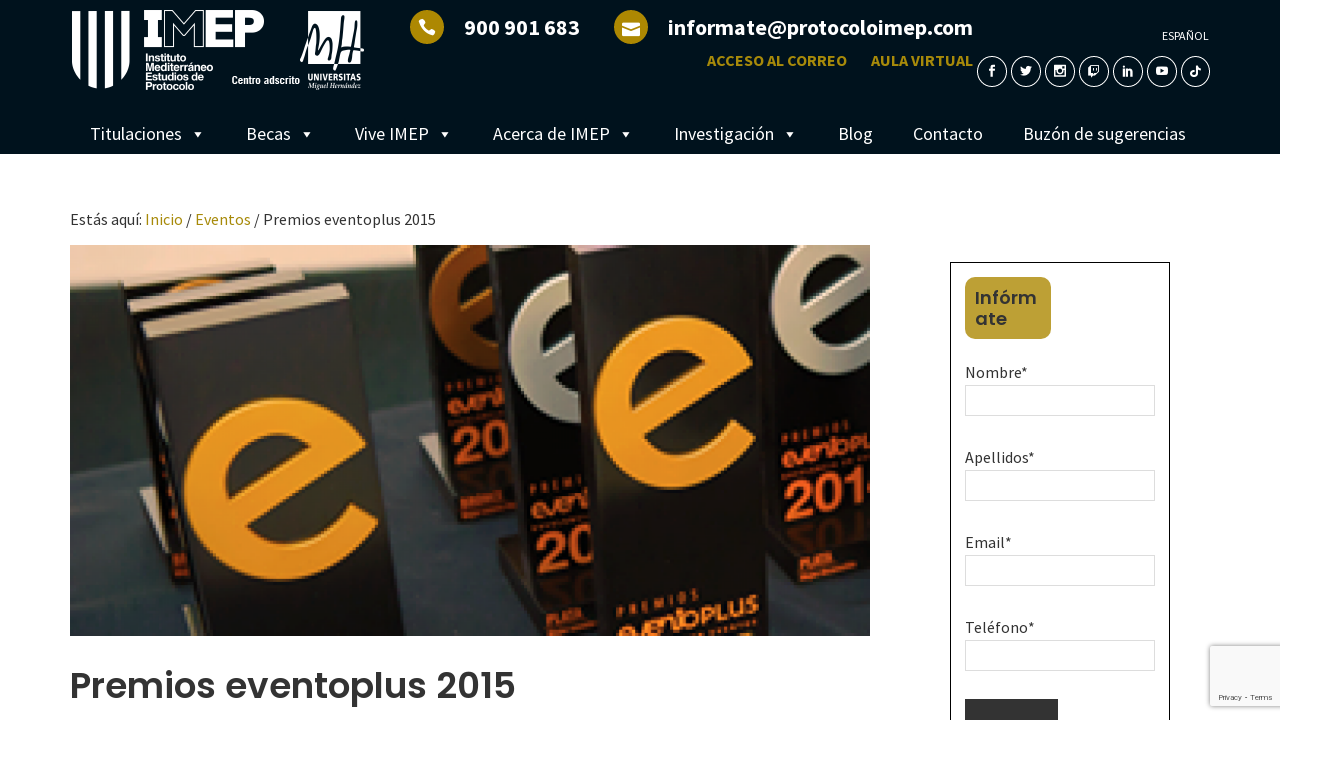

--- FILE ---
content_type: text/html; charset=UTF-8
request_url: https://www.protocoloimep.com/eventos/premios-eventoplus-2015/
body_size: 24235
content:
<!DOCTYPE html><html lang="es-ES"><head ><link rel="stylesheet" href="https://fonts.googleapis.com/css?family=Source+Sans+Pro%3A400%2C600%2C700%7CPoppins%3A400%2C500%2C600%2C700" /><link rel="stylesheet" href="https://www.protocoloimep.com/app/cache/min/1/acdaced97faa654852602161a7bfb748.css" data-minify="1" /><script type='text/javascript' src='https://www.protocoloimep.com/app/cache/busting/1/wp/wp-includes/js/jquery/jquery.min-3.6.0.js' id='jquery-core-js'></script><script type='text/javascript' src='https://www.google.com/recaptcha/api.js?render=6LeCHJQUAAAAALbz828vGD0eAUSA6MYarO_BejfI&#038;ver=3.0' id='google-recaptcha-js' defer></script><script src="https://www.protocoloimep.com/app/cache/min/1/5c538f44d6a410cfb66fe5742aef9ee2.js" data-minify="1" defer></script> <meta charset="UTF-8" /><meta name="viewport" content="width=device-width, initial-scale=1" /> <script type="application/ld+json">{
  "@context": "http://schema.org",
 "@type": "Organization",
 "name": "IMEP. Formacion Universitaria Oficial",
 "legalName" : "IMEP",
 "url": "https://www.protocoloimep.com",
 "logo": "https://www.protocoloimep.com/app/uploads/2017/06/logo-imep-UMH-1.png",
 "foundingDate": "1997",
 "founders": [
 {
 "@type": "Person",
 "name": "Jorge Rodriguez"
 } ],
 "address": {
 "@type": "PostalAddress",
 "streetAddress": "Arzobispo Loaces 3",
 "addressLocality": "Alicante",
 "postalCode": "03003",
 "addressCountry": "ES"
 },
 "contactPoint": {
 "@type": "ContactPoint",
 "contactType": "customer support",
 "telephone": "+34965459538",
 "email": "informate@protocoloimep.com"
 },
 "sameAs": [
 "http://www.facebook.com/protocoloimep",
 "http://www.twitter.com/protocoloimep"
 ]
}</script>  <script>(function(w,d,s,l,i){w[l]=w[l]||[];w[l].push({'gtm.start':new Date().getTime(),event:'gtm.js'});var f=d.getElementsByTagName(s)[0],j=d.createElement(s),dl=l!='dataLayer'?'&l='+l:'';j.async=true;j.src='https://www.googletagmanager.com/gtm.js?id='+i+dl;f.parentNode.insertBefore(j,f);})(window,document,'script','dataLayer','GTM-W32X5MM');</script> <meta name='robots' content='index, follow, max-image-preview:large, max-snippet:-1, max-video-preview:-1' /><link rel="alternate" hreflang="es-es" href="https://www.protocoloimep.com/eventos/premios-eventoplus-2015/" />  <script type="text/plain" data-service="facebook" data-category="marketing">!function(f,b,e,v,n,t,s){if(f.fbq)return;n=f.fbq=function(){n.callMethod?
	n.callMethod.apply(n,arguments):n.queue.push(arguments)};if(!f._fbq)f._fbq=n;
	n.push=n;n.loaded=!0;n.version='2.0';n.queue=[];t=b.createElement(e);t.async=!0;
	t.src=v;s=b.getElementsByTagName(e)[0];s.parentNode.insertBefore(t,s)}(window,
	document,'script','https://connect.facebook.net/en_US/fbevents.js' );
	fbq( 'init', '421399917415984' );fbq( 'init', '421399917415984' );</script> <title>Premios eventoplus 2015 - Protocolo IMEP</title><meta name="description" content="Premios eventoplus 2015, galardones de los eventos, Gala X aniversario, Plaza de toros de las Ventas, un punto de profesionales, networking, event manager" /><link rel="canonical" href="https://www.protocoloimep.com/eventos/premios-eventoplus-2015/" /><meta property="og:locale" content="es_ES" /><meta property="og:type" content="article" /><meta property="og:title" content="Premios eventoplus 2015 - Protocolo IMEP" /><meta property="og:description" content="Premios eventoplus 2015, galardones de los eventos, Gala X aniversario, Plaza de toros de las Ventas, un punto de profesionales, networking, event manager" /><meta property="og:url" content="https://www.protocoloimep.com/eventos/premios-eventoplus-2015/" /><meta property="og:site_name" content="Protocolo IMEP" /><meta property="article:publisher" content="https://www.facebook.com/protocoloimep/" /><meta property="article:published_time" content="2015-06-18T14:01:46+00:00" /><meta property="article:modified_time" content="2017-06-16T09:49:37+00:00" /><meta property="og:image" content="https://www.protocoloimep.com/app/uploads/2015/06/premios-evento-plus-3.png" /><meta property="og:image:width" content="252" /><meta property="og:image:height" content="206" /><meta property="og:image:type" content="image/png" /><meta name="author" content="Protocolo IMEP" /><meta name="twitter:card" content="summary_large_image" /><meta name="twitter:creator" content="@protocoloimep" /><meta name="twitter:site" content="@protocoloimep" /><link rel='dns-prefetch' href='//static.addtoany.com' /><link rel='dns-prefetch' href='//fonts.googleapis.com' /><link rel='dns-prefetch' href='//s.w.org' /><style type="text/css">img.wp-smiley,img.emoji{display:inline!important;border:none!important;box-shadow:none!important;height:1em!important;width:1em!important;margin:0 0.07em!important;vertical-align:-0.1em!important;background:none!important;padding:0!important}</style><style id='protocolo-imep-genesis-inline-css' type='text/css'>a,.entry-title a:focus,.entry-title a:hover,.genesis-nav-menu a:focus,.genesis-nav-menu a:hover,.genesis-nav-menu .current-menu-item>a,.genesis-nav-menu .sub-menu .current-menu-item>a:focus,.genesis-nav-menu .sub-menu .current-menu-item>a:hover,.menu-toggle:focus,.menu-toggle:hover,.sub-menu-toggle:focus,.sub-menu-toggle:hover{color:#a78a0a}button:focus,button:hover,input[type="button"]:focus,input[type="button"]:hover,input[type="reset"]:focus,input[type="reset"]:hover,input[type="submit"]:focus,input[type="submit"]:hover,input[type="reset"]:focus,input[type="reset"]:hover,input[type="submit"]:focus,input[type="submit"]:hover,.archive-pagination li a:focus,.archive-pagination li a:hover,.archive-pagination .active a,.button:focus,.button:hover,.sidebar .enews-widget input[type="submit"]{background-color:#a78a0a;color:#333}</style><style id='global-styles-inline-css' type='text/css'>body{--wp--preset--color--black:#000;--wp--preset--color--cyan-bluish-gray:#abb8c3;--wp--preset--color--white:#fff;--wp--preset--color--pale-pink:#f78da7;--wp--preset--color--vivid-red:#cf2e2e;--wp--preset--color--luminous-vivid-orange:#ff6900;--wp--preset--color--luminous-vivid-amber:#fcb900;--wp--preset--color--light-green-cyan:#7bdcb5;--wp--preset--color--vivid-green-cyan:#00d084;--wp--preset--color--pale-cyan-blue:#8ed1fc;--wp--preset--color--vivid-cyan-blue:#0693e3;--wp--preset--color--vivid-purple:#9b51e0;--wp--preset--gradient--vivid-cyan-blue-to-vivid-purple:linear-gradient(135deg,rgba(6,147,227,1) 0%,rgb(155,81,224) 100%);--wp--preset--gradient--light-green-cyan-to-vivid-green-cyan:linear-gradient(135deg,rgb(122,220,180) 0%,rgb(0,208,130) 100%);--wp--preset--gradient--luminous-vivid-amber-to-luminous-vivid-orange:linear-gradient(135deg,rgba(252,185,0,1) 0%,rgba(255,105,0,1) 100%);--wp--preset--gradient--luminous-vivid-orange-to-vivid-red:linear-gradient(135deg,rgba(255,105,0,1) 0%,rgb(207,46,46) 100%);--wp--preset--gradient--very-light-gray-to-cyan-bluish-gray:linear-gradient(135deg,rgb(238,238,238) 0%,rgb(169,184,195) 100%);--wp--preset--gradient--cool-to-warm-spectrum:linear-gradient(135deg,rgb(74,234,220) 0%,rgb(151,120,209) 20%,rgb(207,42,186) 40%,rgb(238,44,130) 60%,rgb(251,105,98) 80%,rgb(254,248,76) 100%);--wp--preset--gradient--blush-light-purple:linear-gradient(135deg,rgb(255,206,236) 0%,rgb(152,150,240) 100%);--wp--preset--gradient--blush-bordeaux:linear-gradient(135deg,rgb(254,205,165) 0%,rgb(254,45,45) 50%,rgb(107,0,62) 100%);--wp--preset--gradient--luminous-dusk:linear-gradient(135deg,rgb(255,203,112) 0%,rgb(199,81,192) 50%,rgb(65,88,208) 100%);--wp--preset--gradient--pale-ocean:linear-gradient(135deg,rgb(255,245,203) 0%,rgb(182,227,212) 50%,rgb(51,167,181) 100%);--wp--preset--gradient--electric-grass:linear-gradient(135deg,rgb(202,248,128) 0%,rgb(113,206,126) 100%);--wp--preset--gradient--midnight:linear-gradient(135deg,rgb(2,3,129) 0%,rgb(40,116,252) 100%);--wp--preset--duotone--dark-grayscale:url('#wp-duotone-dark-grayscale');--wp--preset--duotone--grayscale:url('#wp-duotone-grayscale');--wp--preset--duotone--purple-yellow:url('#wp-duotone-purple-yellow');--wp--preset--duotone--blue-red:url('#wp-duotone-blue-red');--wp--preset--duotone--midnight:url('#wp-duotone-midnight');--wp--preset--duotone--magenta-yellow:url('#wp-duotone-magenta-yellow');--wp--preset--duotone--purple-green:url('#wp-duotone-purple-green');--wp--preset--duotone--blue-orange:url('#wp-duotone-blue-orange');--wp--preset--font-size--small:13px;--wp--preset--font-size--medium:20px;--wp--preset--font-size--large:36px;--wp--preset--font-size--x-large:42px}.has-black-color{color:var(--wp--preset--color--black)!important}.has-cyan-bluish-gray-color{color:var(--wp--preset--color--cyan-bluish-gray)!important}.has-white-color{color:var(--wp--preset--color--white)!important}.has-pale-pink-color{color:var(--wp--preset--color--pale-pink)!important}.has-vivid-red-color{color:var(--wp--preset--color--vivid-red)!important}.has-luminous-vivid-orange-color{color:var(--wp--preset--color--luminous-vivid-orange)!important}.has-luminous-vivid-amber-color{color:var(--wp--preset--color--luminous-vivid-amber)!important}.has-light-green-cyan-color{color:var(--wp--preset--color--light-green-cyan)!important}.has-vivid-green-cyan-color{color:var(--wp--preset--color--vivid-green-cyan)!important}.has-pale-cyan-blue-color{color:var(--wp--preset--color--pale-cyan-blue)!important}.has-vivid-cyan-blue-color{color:var(--wp--preset--color--vivid-cyan-blue)!important}.has-vivid-purple-color{color:var(--wp--preset--color--vivid-purple)!important}.has-black-background-color{background-color:var(--wp--preset--color--black)!important}.has-cyan-bluish-gray-background-color{background-color:var(--wp--preset--color--cyan-bluish-gray)!important}.has-white-background-color{background-color:var(--wp--preset--color--white)!important}.has-pale-pink-background-color{background-color:var(--wp--preset--color--pale-pink)!important}.has-vivid-red-background-color{background-color:var(--wp--preset--color--vivid-red)!important}.has-luminous-vivid-orange-background-color{background-color:var(--wp--preset--color--luminous-vivid-orange)!important}.has-luminous-vivid-amber-background-color{background-color:var(--wp--preset--color--luminous-vivid-amber)!important}.has-light-green-cyan-background-color{background-color:var(--wp--preset--color--light-green-cyan)!important}.has-vivid-green-cyan-background-color{background-color:var(--wp--preset--color--vivid-green-cyan)!important}.has-pale-cyan-blue-background-color{background-color:var(--wp--preset--color--pale-cyan-blue)!important}.has-vivid-cyan-blue-background-color{background-color:var(--wp--preset--color--vivid-cyan-blue)!important}.has-vivid-purple-background-color{background-color:var(--wp--preset--color--vivid-purple)!important}.has-black-border-color{border-color:var(--wp--preset--color--black)!important}.has-cyan-bluish-gray-border-color{border-color:var(--wp--preset--color--cyan-bluish-gray)!important}.has-white-border-color{border-color:var(--wp--preset--color--white)!important}.has-pale-pink-border-color{border-color:var(--wp--preset--color--pale-pink)!important}.has-vivid-red-border-color{border-color:var(--wp--preset--color--vivid-red)!important}.has-luminous-vivid-orange-border-color{border-color:var(--wp--preset--color--luminous-vivid-orange)!important}.has-luminous-vivid-amber-border-color{border-color:var(--wp--preset--color--luminous-vivid-amber)!important}.has-light-green-cyan-border-color{border-color:var(--wp--preset--color--light-green-cyan)!important}.has-vivid-green-cyan-border-color{border-color:var(--wp--preset--color--vivid-green-cyan)!important}.has-pale-cyan-blue-border-color{border-color:var(--wp--preset--color--pale-cyan-blue)!important}.has-vivid-cyan-blue-border-color{border-color:var(--wp--preset--color--vivid-cyan-blue)!important}.has-vivid-purple-border-color{border-color:var(--wp--preset--color--vivid-purple)!important}.has-vivid-cyan-blue-to-vivid-purple-gradient-background{background:var(--wp--preset--gradient--vivid-cyan-blue-to-vivid-purple)!important}.has-light-green-cyan-to-vivid-green-cyan-gradient-background{background:var(--wp--preset--gradient--light-green-cyan-to-vivid-green-cyan)!important}.has-luminous-vivid-amber-to-luminous-vivid-orange-gradient-background{background:var(--wp--preset--gradient--luminous-vivid-amber-to-luminous-vivid-orange)!important}.has-luminous-vivid-orange-to-vivid-red-gradient-background{background:var(--wp--preset--gradient--luminous-vivid-orange-to-vivid-red)!important}.has-very-light-gray-to-cyan-bluish-gray-gradient-background{background:var(--wp--preset--gradient--very-light-gray-to-cyan-bluish-gray)!important}.has-cool-to-warm-spectrum-gradient-background{background:var(--wp--preset--gradient--cool-to-warm-spectrum)!important}.has-blush-light-purple-gradient-background{background:var(--wp--preset--gradient--blush-light-purple)!important}.has-blush-bordeaux-gradient-background{background:var(--wp--preset--gradient--blush-bordeaux)!important}.has-luminous-dusk-gradient-background{background:var(--wp--preset--gradient--luminous-dusk)!important}.has-pale-ocean-gradient-background{background:var(--wp--preset--gradient--pale-ocean)!important}.has-electric-grass-gradient-background{background:var(--wp--preset--gradient--electric-grass)!important}.has-midnight-gradient-background{background:var(--wp--preset--gradient--midnight)!important}.has-small-font-size{font-size:var(--wp--preset--font-size--small)!important}.has-medium-font-size{font-size:var(--wp--preset--font-size--medium)!important}.has-large-font-size{font-size:var(--wp--preset--font-size--large)!important}.has-x-large-font-size{font-size:var(--wp--preset--font-size--x-large)!important}</style><style id='rs-plugin-settings-inline-css' type='text/css'></style><style id='wpml-legacy-horizontal-list-0-inline-css' type='text/css'>.wpml-ls-statics-shortcode_actions a{color:#fff}.wpml-ls-statics-shortcode_actions a:hover,.wpml-ls-statics-shortcode_actions a:focus{color:#d93}.wpml-ls-statics-shortcode_actions .wpml-ls-current-language>a{color:#fff}.wpml-ls-statics-shortcode_actions .wpml-ls-current-language:hover>a,.wpml-ls-statics-shortcode_actions .wpml-ls-current-language>a:focus{color:#000;background-color:#fff}</style> <script type='text/javascript' id='addtoany-core-js-before'>window.a2a_config=window.a2a_config||{};a2a_config.callbacks=[];a2a_config.overlays=[];a2a_config.templates={};a2a_localize = {
	Share: "Compartir",
	Save: "Guardar",
	Subscribe: "Suscribir",
	Email: "Correo electrónico",
	Bookmark: "Marcador",
	ShowAll: "Mostrar todo",
	ShowLess: "Mostrar menos",
	FindServices: "Encontrar servicio(s)",
	FindAnyServiceToAddTo: "Encuentra al instante cualquier servicio para añadir a",
	PoweredBy: "Funciona con",
	ShareViaEmail: "Compartir por correo electrónico",
	SubscribeViaEmail: "Suscribirse a través de correo electrónico",
	BookmarkInYourBrowser: "Añadir a marcadores de tu navegador",
	BookmarkInstructions: "Presiona «Ctrl+D» o «\u2318+D» para añadir esta página a marcadores",
	AddToYourFavorites: "Añadir a tus favoritos",
	SendFromWebOrProgram: "Enviar desde cualquier dirección o programa de correo electrónico ",
	EmailProgram: "Programa de correo electrónico",
	More: "Más&#8230;",
	ThanksForSharing: "¡Gracias por compartir!",
	ThanksForFollowing: "¡Gracias por seguirnos!"
};

a2a_config.icon_color="#a1802a";</script> <script type='text/javascript' defer src='https://static.addtoany.com/menu/page.js' id='addtoany-core-js'></script> <script type='text/javascript' id='tt4b_ajax_script-js-extra'>/* <![CDATA[ */ var tt4b_script_vars = {"pixel_code":"CQHO2DBC77U77M6NNNAG","currency":"","country":"ES","advanced_matching":"1"}; /* ]]> */</script> <script type='text/javascript' id='jquery-ui-datepicker-js-after'>jQuery(function(jQuery){jQuery.datepicker.setDefaults({"closeText":"Cerrar","currentText":"Hoy","monthNames":["enero","febrero","marzo","abril","mayo","junio","julio","agosto","septiembre","octubre","noviembre","diciembre"],"monthNamesShort":["Ene","Feb","Mar","Abr","May","Jun","Jul","Ago","Sep","Oct","Nov","Dic"],"nextText":"Siguiente","prevText":"Anterior","dayNames":["domingo","lunes","martes","mi\u00e9rcoles","jueves","viernes","s\u00e1bado"],"dayNamesShort":["Dom","Lun","Mar","Mi\u00e9","Jue","Vie","S\u00e1b"],"dayNamesMin":["D","L","M","X","J","V","S"],"dateFormat":"d MM, yy","firstDay":1,"isRTL":false});});</script> <!--[if lt IE 9]> <script type='text/javascript' src='https://www.protocoloimep.com/app/themes/genesis/lib/js/html5shiv.min.js?ver=3.7.3' id='html5shiv-js' defer></script> <![endif]--><link rel="https://api.w.org/" href="https://www.protocoloimep.com/wp-json/" /><link rel="alternate" type="application/json" href="https://www.protocoloimep.com/wp-json/wp/v2/posts/3764" /><link rel="EditURI" type="application/rsd+xml" title="RSD" href="https://www.protocoloimep.com/wp/xmlrpc.php?rsd" /><link rel="wlwmanifest" type="application/wlwmanifest+xml" href="https://www.protocoloimep.com/wp/wp-includes/wlwmanifest.xml" /><meta name="generator" content="WordPress 6.0.11" /><link rel='shortlink' href='https://www.protocoloimep.com/?p=3764' /><meta name="generator" content="WPML ver:3.8.3 stt:8,1,2;" />  <script id="mcjs">!function(c,h,i,m,p){m=c.createElement(h),p=c.getElementsByTagName(h)[0],m.async=1,m.src=i,p.parentNode.insertBefore(m,p)}(document,"script","https://chimpstatic.com/mcjs-connected/js/users/606e10eadcf0667e956c323a7/2e73186fe735df0deae57f542.js");</script>  <script type="application/ld+json" data-source="DataFeed:WordPress" data-schema="3764-post-Default">{"@context":"https:\/\/schema.org\/","@type":"BlogPosting","@id":"https:\/\/www.protocoloimep.com\/eventos\/premios-eventoplus-2015\/#BlogPosting","mainEntityOfPage":"https:\/\/www.protocoloimep.com\/eventos\/premios-eventoplus-2015\/","headline":"Premios eventoplus 2015","name":"Premios eventoplus 2015","description":"Premios eventoplus 2015, galardones de los eventos, Gala X aniversario, Plaza de toros de las Ventas, un punto de profesionales, networking, event manager","datePublished":"2015-06-18","dateModified":"2017-06-16","author":{"@type":"Person","@id":"https:\/\/www.protocoloimep.com\/author\/protocoloimep2k17\/#Person","name":"Protocolo IMEP","url":"https:\/\/www.protocoloimep.com\/author\/protocoloimep2k17\/","identifier":14,"image":{"@type":"ImageObject","@id":"https:\/\/secure.gravatar.com\/avatar\/6b018b93a7a65e5eb31c03dea424c422?s=96&d=mm&r=g","url":"https:\/\/secure.gravatar.com\/avatar\/6b018b93a7a65e5eb31c03dea424c422?s=96&d=mm&r=g","height":96,"width":96}},"publisher":{"@type":"Organization","name":"Protocolo IMEP","logo":{"@type":"ImageObject","@id":"https:\/\/www.protocoloimep.com\/app\/uploads\/2017\/06\/logo-imep-UMH-1-300x90.png","url":"https:\/\/www.protocoloimep.com\/app\/uploads\/2017\/06\/logo-imep-UMH-1-300x90.png","width":600,"height":60}},"image":{"@type":"ImageObject","@id":"https:\/\/www.protocoloimep.com\/app\/uploads\/2015\/06\/premios-evento-plus-3.png","url":"https:\/\/www.protocoloimep.com\/app\/uploads\/2015\/06\/premios-evento-plus-3.png","height":206,"width":252},"url":"https:\/\/www.protocoloimep.com\/eventos\/premios-eventoplus-2015\/","about":["Eventos"],"wordCount":426,"keywords":["gala","organizacion eventos","premios eventoplus 2015"]}</script> <style>.cmplz-hidden{display:none!important}</style><link rel="pingback" href="https://www.protocoloimep.com/wp/xmlrpc.php" /> <script type="text/javascript">(function() {
		var css = document.createElement('link');
		css.href = 'https://use.fontawesome.com/releases/v5.14.0/css/all.css';
		css.rel = 'stylesheet';
		css.type = 'text/css';
		document.getElementsByTagName('head')[0].appendChild(css);
	})();</script><style type="text/css">.site-title a{background:url(https://www.protocoloimep.com/app/uploads/2018/03/logo_centro_adscrito.png) no-repeat!important}</style><style type="text/css" id="tve_global_variables">:root{--tcb-background-author-image:url(https://secure.gravatar.com/avatar/6b018b93a7a65e5eb31c03dea424c422?s=256&d=mm&r=g);--tcb-background-user-image:url();--tcb-background-featured-image-thumbnail:url(https://www.protocoloimep.com/app/uploads/2015/06/premios-evento-plus-3.png)}</style><style type="text/css" id="custom-background-css">body.custom-background{background-color:#fff}</style><meta name="generator" content="Powered by Slider Revolution 5.4.5 - responsive, Mobile-Friendly Slider Plugin for WordPress with comfortable drag and drop interface." /><style type="text/css" id="thrive-default-styles"></style><link rel="icon" href="https://www.protocoloimep.com/app/uploads/2017/06/faviconimep-150x150.png" sizes="32x32" /><link rel="icon" href="https://www.protocoloimep.com/app/uploads/2017/06/faviconimep-250x250.png" sizes="192x192" /><link rel="apple-touch-icon" href="https://www.protocoloimep.com/app/uploads/2017/06/faviconimep-250x250.png" /><meta name="msapplication-TileImage" content="https://www.protocoloimep.com/app/uploads/2017/06/faviconimep-512x512.png" /> <script type="text/javascript">function setREVStartSize(e){
				try{ var i=jQuery(window).width(),t=9999,r=0,n=0,l=0,f=0,s=0,h=0;					
					if(e.responsiveLevels&&(jQuery.each(e.responsiveLevels,function(e,f){f>i&&(t=r=f,l=e),i>f&&f>r&&(r=f,n=e)}),t>r&&(l=n)),f=e.gridheight[l]||e.gridheight[0]||e.gridheight,s=e.gridwidth[l]||e.gridwidth[0]||e.gridwidth,h=i/s,h=h>1?1:h,f=Math.round(h*f),"fullscreen"==e.sliderLayout){var u=(e.c.width(),jQuery(window).height());if(void 0!=e.fullScreenOffsetContainer){var c=e.fullScreenOffsetContainer.split(",");if (c) jQuery.each(c,function(e,i){u=jQuery(i).length>0?u-jQuery(i).outerHeight(!0):u}),e.fullScreenOffset.split("%").length>1&&void 0!=e.fullScreenOffset&&e.fullScreenOffset.length>0?u-=jQuery(window).height()*parseInt(e.fullScreenOffset,0)/100:void 0!=e.fullScreenOffset&&e.fullScreenOffset.length>0&&(u-=parseInt(e.fullScreenOffset,0))}f=u}else void 0!=e.minHeight&&f<e.minHeight&&(f=e.minHeight);e.c.closest(".rev_slider_wrapper").css({height:f})					
				}catch(d){console.log("Failure at Presize of Slider:"+d)}
			};</script> <style type="text/css" id="wp-custom-css">.kk-star-ratings .kksr-stars .kksr-star svg,.kk-star-ratings:not(.kksr-disable) .kksr-stars .kksr-star:hover~.kksr-star svg{stroke:#edf1f0}.kksr-legend{display:none!important}.kksr-star{display:none!important}#wpcf7-f24967-o1 .wpcf7-text{padding:0}#wpcf7-f24967-o1 .widgettitle{background:#bda035;width:45%;padding:10px;border-radius:10px}#wpcf7-f24967-o1 .wpcf7-form{border:1px solid black;padding:14px}section.info-formacion .formulario-curso{display:block}.containermore{display:flex;flex-direction:row;align-items:center;background:#a78a0a;justify-content:space-between;margin-bottom:8px}.containermore i{color:black}.imgmore{max-width:24%;line-height:0}.textmore{color:white;padding-left:15px;font-size:1.8rem}@media only screen and (max-width:860px){.containermore h3{font-size:1.4rem}}@media (max-width:768px){.videohome iframe{height:250px}.tamano{max-width:100%!important}.ck-table-resized,.ck-table-resized tbody,.ck-table-resized tr,.ck-table-resized td{display:block;width:100%!important}.ck-table-resized td{padding:10px 0;box-sizing:border-box}.ck-table-resized colgroup{display:none}.ck-table-resized img{display:block;margin:0 auto;max-width:100%;height:auto}figure,figure tbody,figure tr,figure td{display:block;width:100%!important}figure td{padding:10px 0;box-sizing:border-box}figure colgroup{display:none}figure img{display:block;margin:0 auto;max-width:100%;height:auto}}.mobile-only{display:none}@media (max-width:768px){.tamano td{text-align:center!important}.tabla-responsive{width:100%;border-collapse:collapse}figure.table.tamano{max-width:100%!important;width:auto!important;margin:0 auto}.tabla-responsive,.tabla-responsive tbody{display:block}.tabla-responsive tr{display:block;margin-bottom:1rem}.tabla-responsive td{display:block;width:100%!important;padding:.5rem 0;box-sizing:border-box;text-align:center!important}.desktop-only{display:none!important}.mobile-only{display:table-row!important}.tabla-responsive img{display:block;margin:0 80px;max-width:100%;height:auto;text-align:center}}</style> <script type="text/javascript" data-pagespeed-no-defer data-cfasync="false">var pmw_f_ajax_url = 'https://www.protocoloimep.com/wp/wp-admin/admin-ajax.php';
      window.PixelManagerOptions = window.PixelManagerOptions || [];
      window.PixelManagerOptions = {"user_ip":"18.116.162.206"};
      window.PixelManagerEventOptions = {"time":1768587064};</script>  <script>let ptm_gtm_container_id = 'GTM-MCCBWXSG'; (function(w,d,s,l,i){w[l]=w[l]||[];w[l].push({'gtm.start':
new Date().getTime(),event:'gtm.js'});var f=d.getElementsByTagName(s)[0],
j=d.createElement(s),dl=l!='dataLayer'?'&l='+l:'';j.async=true;j.src=
'https://www.googletagmanager.com/gtm.js?id='+i+dl;f.parentNode.insertBefore(j,f);
})(window,document,'script','dataLayer',ptm_gtm_container_id);
  document.addEventListener('DOMContentLoaded', function () {
    // Create a new noscript element
    var noscriptElement = document.createElement('noscript');
    // Create a new iframe element for the GTM noscript tag
    var iframeElement = document.createElement('iframe');
    iframeElement.src = 'https://www.googletagmanager.com/ns.html?id='+ptm_gtm_container_id;
    iframeElement.height = '0';
    iframeElement.width = '0';
    iframeElement.style.display = 'none';
    // Append the iframe to the noscript element
    noscriptElement.appendChild(iframeElement);
    // Append the noscript element to the body
    document.body.insertBefore(noscriptElement, document.body.firstChild);
  });</script> <style type="text/css"></style></head><body data-rsssl=1 data-cmplz=1 class="post-template-default single single-post postid-3764 single-format-standard custom-background mega-menu-primary custom-header header-image content-sidebar" itemscope itemtype="https://schema.org/WebPage"><div class="site-container"><div class="before-header-info"><div class="wrap"><div class="contact-data-before-header"> <i class="icon_phone"></i><span>900 901 683</span> <i class="icon_mail"></i><span><a href="mailto:informate@protocoloimep.com">informate@protocoloimep.com</a></span> <a class="link-widget-header" href="https://outlook.office365.com/mail/" rel="nofollow"" target="_blank" rel="nofollow">Web Mail</a> <a class="link-widget-header" href="http://aula.protocoloimep.com/" rel="nofollow"" target="_blank" rel="nofollow">Aula Virtual</a><div class="icons-before-header"> <a target="_blank" class="widget-rrss-link-before-header" href="https://www.facebook.com/protocoloimep/" rel="nofollow"><i class="social_facebook"></i></a> <a target="_blank" class="widget-rrss-link-before-header" href="https://twitter.com/protocoloimep" rel="nofollow"><i class="social_twitter"></i></a> <a target="_blank" class="widget-rrss-link-before-header" href="https://www.instagram.com/protocoloimep/" rel="nofollow"><i class="social_instagram"></i></a> <a target="_blank" class="widget-rrss-link-before-header" href="https://www.twitch.tv/protocoloimep" rel="nofollow"><i class="fab fa-twitch"></i></a> <a target="_blank" class="widget-rrss-link-before-header" href="https://www.linkedin.com/company/instituto-mediterraneo-estudios-de-protocolo?trk=company_name" rel="nofollow"><i class="social_linkedin"></i></a> <a target="_blank" class="widget-rrss-link-before-header" href="https://www.youtube.com/user/ProtocoloIMEP" rel="nofollow"><i class="social_youtube"></i></a></div></div></div></div> <noscript><iframe src="https://www.googletagmanager.com/ns.html?id=GTM-W32X5MM" height="0" width="0" style="display:none;visibility:hidden"></iframe></noscript><header class="site-header" itemscope itemtype="https://schema.org/WPHeader"><div class="wrap"><div class="title-area"><p class="site-title" itemprop="headline"><a href="https://www.protocoloimep.com/">Protocolo IMEP</a></p><p class="site-description" itemprop="description">Formación Universitaria</p></div><div class="widget-area header-widget-area"><section id="custom_widget-2" class="widget widget_custom_widget"><div class="widget-wrap"><div class="contact-data"> <i class="icon_phone"></i><span><a href="tel:900901683">900 901 683</a></span> <i class="icon_mail"></i><span><a href="mailto:informate@protocoloimep.com">informate@protocoloimep.com</a></span></div><div> <a class="link-widget-header" href="https://outlook.office365.com/mail/" rel="nofollow"" target="_blank">Acceso al correo</a> <a class="link-widget-header" href="http://aula.protocoloimep.com/" rel="nofollow"" target="_blank">Aula Virtual</a></div></div></section><section id="custom_widget2-4" class="widget widget_custom_widget2"><div class="widget-wrap"><div class="wpml-ls-statics-shortcode_actions wpml-ls wpml-ls-legacy-list-horizontal"><ul><li class="wpml-ls-slot-shortcode_actions wpml-ls-item wpml-ls-item-es wpml-ls-current-language wpml-ls-first-item wpml-ls-last-item wpml-ls-item-legacy-list-horizontal"> <a href="https://www.protocoloimep.com/eventos/premios-eventoplus-2015/"><span class="wpml-ls-native">Español</span></a></li></ul></div> <a target="_blank" class="widget-rrss-link" href="https://www.facebook.com/protocoloimep/" rel="nofollow"><i class="social_facebook"></i></a> <a target="_blank" class="widget-rrss-link" href="https://twitter.com/protocoloimep" rel="nofollow"><i class="social_twitter"></i></a> <a target="_blank" class="widget-rrss-link" href="https://www.instagram.com/protocoloimep/" rel="nofollow"><i class="social_instagram"></i></a> <a target="_blank" class="widget-rrss-link" href="https://www.twitch.tv/protocoloimep" rel="nofollow"><i class="fab fa-twitch"></i></a> <a target="_blank" class="widget-rrss-link" href="https://www.linkedin.com/company/instituto-mediterraneo-estudios-de-protocolo?trk=company_name" rel="nofollow"><i class="social_linkedin"></i></a> <a target="_blank" class="widget-rrss-link" href="https://www.youtube.com/user/ProtocoloIMEP" rel="nofollow"><i class="social_youtube"></i></a> <a target="_blank" class="widget-rrss-link" href="https://www.tiktok.com/@protocoloimep" rel="nofollow"><i class="fab fa-tiktok"></i></a></div></section></div></div></header><nav class="nav-primary" aria-label="Principal" itemscope itemtype="https://schema.org/SiteNavigationElement"><div class="wrap"><div id="mega-menu-wrap-primary" class="mega-menu-wrap"><div class="mega-menu-toggle"><div class="mega-toggle-blocks-left"></div><div class="mega-toggle-blocks-center"><div class='mega-toggle-block mega-menu-toggle-block mega-toggle-block-1' id='mega-toggle-block-1' tabindex='0'><span class='mega-toggle-label' role='button' aria-expanded='false'><span class='mega-toggle-label-closed'>MENU</span><span class='mega-toggle-label-open'>MENU</span></span></div></div><div class="mega-toggle-blocks-right"></div></div><ul id="mega-menu-primary" class="mega-menu max-mega-menu mega-menu-horizontal mega-no-js" data-event="hover_intent" data-effect="fade_up" data-effect-speed="200" data-effect-mobile="disabled" data-effect-speed-mobile="0" data-mobile-force-width="false" data-second-click="go" data-document-click="collapse" data-vertical-behaviour="standard" data-breakpoint="800" data-unbind="true" data-mobile-state="collapse_all" data-mobile-direction="vertical" data-hover-intent-timeout="300" data-hover-intent-interval="100"><li class="mega-menu-item mega-menu-item-type-post_type mega-menu-item-object-page mega-menu-item-has-children mega-align-bottom-left mega-menu-flyout mega-menu-item-7195" id="mega-menu-item-7195"><a class="mega-menu-link" href="https://www.protocoloimep.com/titulaciones/" aria-expanded="false" tabindex="0">Titulaciones<span class="mega-indicator" aria-hidden="true"></span></a><ul class="mega-sub-menu"><li class="mega-menu-item mega-menu-item-type-post_type mega-menu-item-object-titulacion mega-menu-item-79" id="mega-menu-item-79"><a class="mega-menu-link" href="https://www.protocoloimep.com/titulacion/grado-oficial-en-organizacion-de-eventos-protocolo-y-relaciones-institucionales/">Grado Oficial en Organización de Eventos, Protocolo y Relaciones Institucionales</a></li><li class="mega-menu-item mega-menu-item-type-post_type mega-menu-item-object-titulacion mega-menu-item-77" id="mega-menu-item-77"><a class="mega-menu-link" href="https://www.protocoloimep.com/titulacion/master-oficial-en-organizacion-de-eventos-protocolo-y-relaciones-institucionales/">Máster Oficial en Organización de Eventos, Protocolo y Relaciones Institucionales</a></li><li class="mega-menu-item mega-menu-item-type-post_type mega-menu-item-object-titulacion mega-menu-item-20439" id="mega-menu-item-20439"><a class="mega-menu-link" href="https://www.protocoloimep.com/titulacion/experto-en-gestion-de-eventos-musicales/">Experto en Gestión de Eventos Musicales</a></li><li class="mega-menu-item mega-menu-item-type-post_type mega-menu-item-object-titulacion mega-menu-item-78" id="mega-menu-item-78"><a class="mega-menu-link" href="https://www.protocoloimep.com/titulacion/experto-en-organizacion-de-eventos-protocolo-y-comunicacion/">Experto en Organización de Eventos, Protocolo y Comunicación</a></li><li class="mega-menu-item mega-menu-item-type-post_type mega-menu-item-object-titulacion mega-menu-item-174" id="mega-menu-item-174"><a class="mega-menu-link" href="https://www.protocoloimep.com/titulacion/experto-en-direccion-de-sala/">Experto en Dirección de Sala</a></li><li class="mega-menu-item mega-menu-item-type-custom mega-menu-item-object-custom mega-menu-item-30894" id="mega-menu-item-30894"><a class="mega-menu-link" href="https://www.protocoloimep.com/titulacion/experto-en-imagen-personal-y-profesional/">Experto en Imagen Personal y Profesional</a></li><li class="mega-menu-item mega-menu-item-type-post_type mega-menu-item-object-page mega-menu-item-7179" id="mega-menu-item-7179"><a class="mega-menu-link" href="https://www.protocoloimep.com/formacion-in-company/">Formación In Company</a></li></ul></li><li class="mega-menu-item mega-menu-item-type-custom mega-menu-item-object-custom mega-menu-item-has-children mega-align-bottom-left mega-menu-flyout mega-menu-item-7171" id="mega-menu-item-7171"><a class="mega-menu-link" href="#" aria-expanded="false" tabindex="0">Becas<span class="mega-indicator" aria-hidden="true"></span></a><ul class="mega-sub-menu"><li class="mega-menu-item mega-menu-item-type-post_type mega-menu-item-object-page mega-menu-item-7031" id="mega-menu-item-7031"><a class="mega-menu-link" href="https://www.protocoloimep.com/becas/becas-oficiales/">Becas Oficiales</a></li><li class="mega-menu-item mega-menu-item-type-post_type mega-menu-item-object-page mega-menu-item-7030" id="mega-menu-item-7030"><a class="mega-menu-link" href="https://www.protocoloimep.com/becas/ayudas-imep/">Ayudas IMEP</a></li></ul></li><li class="mega-menu-item mega-menu-item-type-custom mega-menu-item-object-custom mega-menu-item-has-children mega-align-bottom-left mega-menu-flyout mega-menu-item-7025" id="mega-menu-item-7025"><a class="mega-menu-link" href="#" aria-expanded="false" tabindex="0">Vive IMEP<span class="mega-indicator" aria-hidden="true"></span></a><ul class="mega-sub-menu"><li class="mega-menu-item mega-menu-item-type-post_type mega-menu-item-object-page mega-menu-item-has-children mega-menu-item-11117" id="mega-menu-item-11117"><a class="mega-menu-link" href="https://www.protocoloimep.com/comunidad-imep/" aria-expanded="false">Ventajas de estudiar en IMEP<span class="mega-indicator" aria-hidden="true"></span></a><ul class="mega-sub-menu"><li class="mega-menu-item mega-menu-item-type-custom mega-menu-item-object-custom mega-menu-item-11426" id="mega-menu-item-11426"><a class="mega-menu-link" href="http://esaturdmc.com/">Agencia de eventos propia</a></li><li class="mega-menu-item mega-menu-item-type-post_type mega-menu-item-object-page mega-menu-item-11130" id="mega-menu-item-11130"><a class="mega-menu-link" href="https://www.protocoloimep.com/titulacion-oficial-oxford-english/">Titulación oficial Oxford English</a></li><li class="mega-menu-item mega-menu-item-type-post_type mega-menu-item-object-page mega-menu-item-11137" id="mega-menu-item-11137"><a class="mega-menu-link" href="https://www.protocoloimep.com/erasmus/">Erasmus</a></li><li class="mega-menu-item mega-menu-item-type-post_type mega-menu-item-object-page mega-menu-item-11122" id="mega-menu-item-11122"><a class="mega-menu-link" href="https://www.protocoloimep.com/meet-the-pros/">Meet The Pros y Actividades Complementarias</a></li><li class="mega-menu-item mega-menu-item-type-post_type mega-menu-item-object-page mega-menu-item-11121" id="mega-menu-item-11121"><a class="mega-menu-link" href="https://www.protocoloimep.com/laboratorio-eventos-imep/">Laboratorio de eventos IMEP</a></li><li class="mega-menu-item mega-menu-item-type-post_type mega-menu-item-object-page mega-menu-item-11120" id="mega-menu-item-11120"><a class="mega-menu-link" href="https://www.protocoloimep.com/aula-ruta-imep/">Aula en ruta IMEP</a></li></ul></li><li class="mega-menu-item mega-menu-item-type-custom mega-menu-item-object-custom mega-menu-item-has-children mega-menu-item-11118" id="mega-menu-item-11118"><a class="mega-menu-link" href="#" aria-expanded="false">Vida Universitaria<span class="mega-indicator" aria-hidden="true"></span></a><ul class="mega-sub-menu"><li class="mega-menu-item mega-menu-item-type-post_type mega-menu-item-object-page mega-menu-item-11128" id="mega-menu-item-11128"><a class="mega-menu-link" href="https://www.protocoloimep.com/estudiar-organizacion-eventos-alicante/">¿Dónde estudiar protocolo y organización de eventos?</a></li><li class="mega-menu-item mega-menu-item-type-post_type mega-menu-item-object-page mega-menu-item-11345" id="mega-menu-item-11345"><a class="mega-menu-link" href="https://www.protocoloimep.com/visados/">Visados</a></li><li class="mega-menu-item mega-menu-item-type-post_type mega-menu-item-object-page mega-menu-item-11127" id="mega-menu-item-11127"><a class="mega-menu-link" href="https://www.protocoloimep.com/alojamiento/">Alojamiento</a></li><li class="mega-menu-item mega-menu-item-type-post_type mega-menu-item-object-page mega-menu-item-11126" id="mega-menu-item-11126"><a class="mega-menu-link" href="https://www.protocoloimep.com/transporte/">Transporte</a></li><li class="mega-menu-item mega-menu-item-type-post_type mega-menu-item-object-page mega-menu-item-11125" id="mega-menu-item-11125"><a class="mega-menu-link" href="https://www.protocoloimep.com/bibliotecas-salas-estudio/">Bibliotecas y salas de estudio</a></li><li class="mega-menu-item mega-menu-item-type-post_type mega-menu-item-object-page mega-menu-item-11124" id="mega-menu-item-11124"><a class="mega-menu-link" href="https://www.protocoloimep.com/ocio-en-alicante/">Ocio en Alicante</a></li><li class="mega-menu-item mega-menu-item-type-post_type mega-menu-item-object-page mega-menu-item-11123" id="mega-menu-item-11123"><a class="mega-menu-link" href="https://www.protocoloimep.com/ventajas-tarjeta-imep/">Ventajas Tarjeta IMEP</a></li></ul></li><li class="mega-menu-item mega-menu-item-type-post_type mega-menu-item-object-page mega-menu-item-11119" id="mega-menu-item-11119"><a class="mega-menu-link" href="https://www.protocoloimep.com/alumni-imep/">Alumni IMEP</a></li></ul></li><li class="mega-menu-item mega-menu-item-type-post_type mega-menu-item-object-page mega-menu-item-has-children mega-align-bottom-left mega-menu-flyout mega-menu-item-73" id="mega-menu-item-73"><a class="mega-menu-link" href="https://www.protocoloimep.com/sobre-imep/" aria-expanded="false" tabindex="0">Acerca de IMEP<span class="mega-indicator" aria-hidden="true"></span></a><ul class="mega-sub-menu"><li class="mega-menu-item mega-menu-item-type-post_type mega-menu-item-object-page mega-menu-item-184" id="mega-menu-item-184"><a class="mega-menu-link" href="https://www.protocoloimep.com/sobre-imep/bienvenida-del-director/">Bienvenida del Presidente</a></li><li class="mega-menu-item mega-menu-item-type-post_type mega-menu-item-object-page mega-menu-item-185" id="mega-menu-item-185"><a class="mega-menu-link" href="https://www.protocoloimep.com/sobre-imep/">Sobre IMEP</a></li><li class="mega-menu-item mega-menu-item-type-post_type mega-menu-item-object-page mega-menu-item-182" id="mega-menu-item-182"><a class="mega-menu-link" href="https://www.protocoloimep.com/sobre-imep/claustro-docente/">Claustro Docente</a></li><li class="mega-menu-item mega-menu-item-type-post_type mega-menu-item-object-page mega-menu-item-181" id="mega-menu-item-181"><a class="mega-menu-link" href="https://www.protocoloimep.com/sobre-imep/metodologia/">Metodología</a></li><li class="mega-menu-item mega-menu-item-type-post_type mega-menu-item-object-page mega-menu-item-179" id="mega-menu-item-179"><a class="mega-menu-link" href="https://www.protocoloimep.com/sobre-imep/convenios/">Convenios de Prácticas y Empleo</a></li><li class="mega-menu-item mega-menu-item-type-post_type mega-menu-item-object-page mega-menu-item-180" id="mega-menu-item-180"><a class="mega-menu-link" href="https://www.protocoloimep.com/sobre-imep/calidad/">Calidad y Medio Ambiente</a></li><li class="mega-menu-item mega-menu-item-type-post_type mega-menu-item-object-page mega-menu-item-7177" id="mega-menu-item-7177"><a class="mega-menu-link" href="https://www.protocoloimep.com/trabaja-con-nosotros/">Trabaja con Nosotros</a></li></ul></li><li class="mega-menu-item mega-menu-item-type-post_type mega-menu-item-object-page mega-menu-item-has-children mega-align-bottom-left mega-menu-flyout mega-menu-item-21465" id="mega-menu-item-21465"><a class="mega-menu-link" href="https://www.protocoloimep.com/investigacion/" aria-expanded="false" tabindex="0">Investigación<span class="mega-indicator" aria-hidden="true"></span></a><ul class="mega-sub-menu"><li class="mega-menu-item mega-menu-item-type-custom mega-menu-item-object-custom mega-menu-item-29560" id="mega-menu-item-29560"><a class="mega-menu-link" href="https://publicaciones.protocoloimep.com/signum/index">Revista de Investigación SIGNUM</a></li></ul></li><li class="mega-menu-item mega-menu-item-type-post_type mega-menu-item-object-page mega-current_page_parent mega-align-bottom-left mega-menu-flyout mega-menu-item-7034" id="mega-menu-item-7034"><a class="mega-menu-link" href="https://www.protocoloimep.com/blog/" tabindex="0">Blog</a></li><li class="mega-menu-item mega-menu-item-type-post_type mega-menu-item-object-page mega-align-bottom-left mega-menu-flyout mega-menu-item-75" id="mega-menu-item-75"><a class="mega-menu-link" href="https://www.protocoloimep.com/contacto/" tabindex="0">Contacto</a></li><li class="mega-menu-item mega-menu-item-type-post_type mega-menu-item-object-page mega-align-bottom-left mega-menu-flyout mega-menu-item-30168" id="mega-menu-item-30168"><a class="mega-menu-link" href="https://www.protocoloimep.com/sobre-imep/calidad/" tabindex="0">Buzón de sugerencias</a></li></ul></div></div></nav><div class="site-inner"><div class="content-sidebar-wrap"><main class="content"><div class="breadcrumb" itemscope itemtype="https://schema.org/BreadcrumbList">Estás aquí: <span class="breadcrumb-link-wrap" itemprop="itemListElement" itemscope itemtype="https://schema.org/ListItem"><a href="https://www.protocoloimep.com/" itemprop="item"><span itemprop="name">Inicio</span></a></span> <span aria-label="breadcrumb separator">/</span> <span class="breadcrumb-link-wrap" itemprop="itemListElement" itemscope itemtype="https://schema.org/ListItem"><a href="https://www.protocoloimep.com/categoria/eventos/" itemprop="item"><span itemprop="name">Eventos</span></a></span> <span aria-label="breadcrumb separator">/</span> Premios eventoplus 2015</div><img width="1024" height="500" src="[data-uri]" data-lazy-src="https://www.protocoloimep.com/app/uploads/2015/06/premios-evento-plus-3-1024x500.png" class="attachment-featured-blog size-featured-blog wp-post-image" alt="" /><noscript><img width="1024" height="500" src="https://www.protocoloimep.com/app/uploads/2015/06/premios-evento-plus-3-1024x500.png" class="attachment-featured-blog size-featured-blog wp-post-image" alt="" /></noscript><article class="post-3764 post type-post status-publish format-standard has-post-thumbnail category-eventos tag-gala tag-organizacion-eventos tag-premios-eventoplus-2015 entry" itemscope itemtype="https://schema.org/CreativeWork"><header class="entry-header"><h1 class="entry-title" itemprop="headline">Premios eventoplus 2015</h1><p class="entry-meta"><span class="entry-comments-link"><a href="https://www.protocoloimep.com/eventos/premios-eventoplus-2015/#respond">Deja un comentario</a></span></p></header><div class="entry-content" itemprop="text"><div class="addtoany_share_save_container addtoany_content addtoany_content_top"><div class="a2a_kit a2a_kit_size_30 addtoany_list" data-a2a-url="https://www.protocoloimep.com/eventos/premios-eventoplus-2015/" data-a2a-title="Premios eventoplus 2015"><a class="a2a_button_facebook" href="https://www.addtoany.com/add_to/facebook?linkurl=https%3A%2F%2Fwww.protocoloimep.com%2Feventos%2Fpremios-eventoplus-2015%2F&amp;linkname=Premios%20eventoplus%202015" title="Facebook" rel="nofollow noopener" target="_blank"></a><a class="a2a_button_twitter" href="https://www.addtoany.com/add_to/twitter?linkurl=https%3A%2F%2Fwww.protocoloimep.com%2Feventos%2Fpremios-eventoplus-2015%2F&amp;linkname=Premios%20eventoplus%202015" title="Twitter" rel="nofollow noopener" target="_blank"></a><a class="a2a_button_linkedin" href="https://www.addtoany.com/add_to/linkedin?linkurl=https%3A%2F%2Fwww.protocoloimep.com%2Feventos%2Fpremios-eventoplus-2015%2F&amp;linkname=Premios%20eventoplus%202015" title="LinkedIn" rel="nofollow noopener" target="_blank"></a><a class="a2a_button_whatsapp" href="https://www.addtoany.com/add_to/whatsapp?linkurl=https%3A%2F%2Fwww.protocoloimep.com%2Feventos%2Fpremios-eventoplus-2015%2F&amp;linkname=Premios%20eventoplus%202015" title="WhatsApp" rel="nofollow noopener" target="_blank"></a><a class="a2a_button_email" href="https://www.addtoany.com/add_to/email?linkurl=https%3A%2F%2Fwww.protocoloimep.com%2Feventos%2Fpremios-eventoplus-2015%2F&amp;linkname=Premios%20eventoplus%202015" title="Email" rel="nofollow noopener" target="_blank"></a><a class="a2a_button_facebook_messenger" href="https://www.addtoany.com/add_to/facebook_messenger?linkurl=https%3A%2F%2Fwww.protocoloimep.com%2Feventos%2Fpremios-eventoplus-2015%2F&amp;linkname=Premios%20eventoplus%202015" title="Messenger" rel="nofollow noopener" target="_blank"></a><a class="a2a_dd addtoany_share_save addtoany_share" href="https://www.addtoany.com/share"></a></div></div><div class="kk-star-ratings kksr-auto kksr-align-left kksr-valign-top kksr-disabled"
data-payload='{&quot;align&quot;:&quot;left&quot;,&quot;id&quot;:&quot;3764&quot;,&quot;readonly&quot;:&quot;1&quot;,&quot;slug&quot;:&quot;default&quot;,&quot;valign&quot;:&quot;top&quot;,&quot;ignore&quot;:&quot;&quot;,&quot;reference&quot;:&quot;auto&quot;,&quot;class&quot;:&quot;&quot;,&quot;count&quot;:&quot;0&quot;,&quot;legendonly&quot;:&quot;&quot;,&quot;score&quot;:&quot;0&quot;,&quot;starsonly&quot;:&quot;&quot;,&quot;best&quot;:&quot;5&quot;,&quot;gap&quot;:&quot;5&quot;,&quot;greet&quot;:&quot;Rate this post&quot;,&quot;legend&quot;:&quot;0\/5 - (0 votos)&quot;,&quot;size&quot;:&quot;22&quot;,&quot;title&quot;:&quot;Premios eventoplus 2015&quot;,&quot;width&quot;:&quot;0&quot;,&quot;_legend&quot;:&quot;{score}\/{best} - ({count} {votes})&quot;,&quot;font_factor&quot;:&quot;1.25&quot;}'><div class="kksr-stars"><div class="kksr-stars-inactive"><div class="kksr-star" data-star="1" style="padding-right: 5px"><div class="kksr-icon" style="width: 22px; height: 22px;"></div></div><div class="kksr-star" data-star="2" style="padding-right: 5px"><div class="kksr-icon" style="width: 22px; height: 22px;"></div></div><div class="kksr-star" data-star="3" style="padding-right: 5px"><div class="kksr-icon" style="width: 22px; height: 22px;"></div></div><div class="kksr-star" data-star="4" style="padding-right: 5px"><div class="kksr-icon" style="width: 22px; height: 22px;"></div></div><div class="kksr-star" data-star="5" style="padding-right: 5px"><div class="kksr-icon" style="width: 22px; height: 22px;"></div></div></div><div class="kksr-stars-active" style="width: 0px;"><div class="kksr-star" style="padding-right: 5px"><div class="kksr-icon" style="width: 22px; height: 22px;"></div></div><div class="kksr-star" style="padding-right: 5px"><div class="kksr-icon" style="width: 22px; height: 22px;"></div></div><div class="kksr-star" style="padding-right: 5px"><div class="kksr-icon" style="width: 22px; height: 22px;"></div></div><div class="kksr-star" style="padding-right: 5px"><div class="kksr-icon" style="width: 22px; height: 22px;"></div></div><div class="kksr-star" style="padding-right: 5px"><div class="kksr-icon" style="width: 22px; height: 22px;"></div></div></div></div><div class="kksr-legend" style="font-size: 17.6px;"> <span class="kksr-muted">Rate this post</span></div></div><h3><b>¿El protagonista del evento es el propio <i>event manager?</i></b></h3><p>Puede parecer un hándicap, pero la industria de los eventos también tiene su día grande, y quiénes son los encargados de organizar un evento para los organizadores de eventos, pues en nuestro país los encargados son el <a href="http://www.grupoeventoplus.com/"><strong>Grupo Evento Plus</strong></a>, a través de los <a href="http://www.eventoplus.com/premios-eventoplus/index.html"><strong>Premios eventoplus.</strong></a></p><p>Los <strong>Premios eventoplus 2015</strong> cumplen su X edición el próximo <strong>día 1 de julio, </strong>el escenario escogido por los organizadores para esta edición es  la espectacular <strong> <a href="http://www.las-ventas.com/">Plaza de Toros de las Ventas</a></strong> (Madrid). Una noche donde <strong>se premian los mejores eventos organizados en el 2014</strong>. Aunque el formato de las galas se ha ido amoldando a los tiempos, nunca ha perdido su esencia, la de <strong>reunir y ser encuentro de los profesionales</strong>. Durante las 9 ediciones anteriores, se han presentado un total de <strong>1.200 candidaturas</strong>, siendo éste un dato significativo de <strong>la empleabilidad del sector de los eventos en España</strong>.</p><h3>Conozcamos los premios eventoplus</h3><p><a href="https://www.protocoloimep.com/blog/premios-eventoplus-2015/premios-evento-pus-1/" rel="attachment wp-att-3766"><img loading="lazy" class="wp-image-3766 alignright" alt="premios evento pus 1" src="[data-uri]" data-lazy-src="https://www.protocoloimep.com/app/uploads/2015/06/premios-evento-pus-1.png" width="365" height="273" data-lazy-srcset="https://www.protocoloimep.com/app/uploads/2015/06/premios-evento-pus-1.png 960w, https://www.protocoloimep.com/app/uploads/2015/06/premios-evento-pus-1-300x225.png 300w, https://www.protocoloimep.com/app/uploads/2015/06/premios-evento-pus-1-768x576.png 768w, https://www.protocoloimep.com/app/uploads/2015/06/premios-evento-pus-1-510x382.png 510w" sizes="(max-width: 365px) 100vw, 365px" /><noscript><img loading="lazy" class="wp-image-3766 alignright" alt="premios evento pus 1" src="https://www.protocoloimep.com/app/uploads/2015/06/premios-evento-pus-1.png" width="365" height="273" srcset="https://www.protocoloimep.com/app/uploads/2015/06/premios-evento-pus-1.png 960w, https://www.protocoloimep.com/app/uploads/2015/06/premios-evento-pus-1-300x225.png 300w, https://www.protocoloimep.com/app/uploads/2015/06/premios-evento-pus-1-768x576.png 768w, https://www.protocoloimep.com/app/uploads/2015/06/premios-evento-pus-1-510x382.png 510w" sizes="(max-width: 365px) 100vw, 365px" /></noscript></a>Estas distinciones con “e” de evento,  tienen la <b>misión de mejora y promocionar el sector</b> gracias a la identificación y promoción de los mejores trabajos, estimulación de la creatividad, reconocimiento del talento, implicación de los clientes finales, las marcas, en el sector y de orgullo, para todos los equipos de trabajo del cliente, agencia y proveedores implicados.</p><p><a href="http://www.eventoplus.com/premios-eventoplus/categorias.html">Categoría, bases y criterios,</a> los <strong>Premios eventoplus 2015</strong> se estructuran en dos grandes bloques, por un lado, las<strong> 10 categorías por tipologías de trabajo</strong>, y las <strong>6 categorías de componentes de eventos.</strong> Por supuesto, todos los galardones están regulados a través de las bases y criterios que la organización ha estipulado con el fin de que haya un concurso ético.</p><p><strong>Quiénes pueden participar,</strong> agencias, empresas, organizaciones no lucrativas y entidades registradas en España o Portugal  y/o  de sus filiales ubicadas fuera de estos países.</p><p>Tras la apertura de candidatura y finalizado el proceso de envío de proyectos, un <a href="http://www.eventoplus.com/premios-eventoplus/jurado.html">jurado</a> compuesto por más de 20 profesionales del mundo de los Eventos, el Marketing, la Comunicación, la Publicidad&#8230;Etc. han realizado una primera votación para dar a conocer esta misma semana, <a href="http://www.eventoplus.com/premios-eventoplus/finalistas.html">los finalistas a los Premios eventoplus 2015</a> <a href="https://www.facebook.com/hashtag/premioseventoplus?source=feed_text&amp;story_id=964814126902379">#‎premioseventoplus</a>.</p><p><em>El próximo 1 de julio, la Plaza de Toros de las Ventas de Madrid, será el escenario donde se premiará el trabajo, la creatividad, la innovación, la imaginación…de los que por un día cambian sus papeles de organizadores de eventos  por protagonistas de la gala.  </em></p></div><footer class="entry-footer"><p class="entry-meta"><span class="entry-categories">Archivado en: <a href="https://www.protocoloimep.com/categoria/eventos/" rel="category tag">Eventos</a></span> <span class="entry-tags">Etiquetado como: <a href="https://www.protocoloimep.com/tag/gala/" rel="tag">gala</a>, <a href="https://www.protocoloimep.com/tag/organizacion-eventos/" rel="tag">organizacion eventos</a>, <a href="https://www.protocoloimep.com/tag/premios-eventoplus-2015/" rel="tag">premios eventoplus 2015</a></span></p></footer></article><section class="latest"><div class="wrap"><h2><span>Hemos seleccionado estos post para ti…</span></h2><div class="containermore"> <a class="imgmore" href="https://www.protocoloimep.com/cursos-imep/curso-online-gratis-organizacion-de-eventos/" title="Lanzamos un nuevo curso gratis sobre organización de eventos"><img width="1890" height="606" src="[data-uri]" data-lazy-src="https://www.protocoloimep.com/app/uploads/2023/12/Cursos_Cortos-2.png" class="attachment- size- wp-post-image" alt="" loading="lazy" medium="" data-lazy-srcset="https://www.protocoloimep.com/app/uploads/2023/12/Cursos_Cortos-2.png 1890w, https://www.protocoloimep.com/app/uploads/2023/12/Cursos_Cortos-2-300x96.png 300w, https://www.protocoloimep.com/app/uploads/2023/12/Cursos_Cortos-2-1024x328.png 1024w, https://www.protocoloimep.com/app/uploads/2023/12/Cursos_Cortos-2-768x246.png 768w, https://www.protocoloimep.com/app/uploads/2023/12/Cursos_Cortos-2-1536x492.png 1536w" sizes="(max-width: 1890px) 100vw, 1890px" /><noscript><img width="1890" height="606" src="https://www.protocoloimep.com/app/uploads/2023/12/Cursos_Cortos-2.png" class="attachment- size- wp-post-image" alt="" loading="lazy" medium="" srcset="https://www.protocoloimep.com/app/uploads/2023/12/Cursos_Cortos-2.png 1890w, https://www.protocoloimep.com/app/uploads/2023/12/Cursos_Cortos-2-300x96.png 300w, https://www.protocoloimep.com/app/uploads/2023/12/Cursos_Cortos-2-1024x328.png 1024w, https://www.protocoloimep.com/app/uploads/2023/12/Cursos_Cortos-2-768x246.png 768w, https://www.protocoloimep.com/app/uploads/2023/12/Cursos_Cortos-2-1536x492.png 1536w" sizes="(max-width: 1890px) 100vw, 1890px" /></noscript></a><h3 class="textmore"><a href="https://www.protocoloimep.com/cursos-imep/curso-online-gratis-organizacion-de-eventos/" title="Lanzamos un nuevo curso gratis sobre organización de eventos" style="color:#fff;">Lanzamos un nuevo curso gratis sobre organización de eventos</a></h3> <a href="https://www.protocoloimep.com/cursos-imep/curso-online-gratis-organizacion-de-eventos/" class="mini-button" title="Lanzamos un nuevo curso gratis sobre organización de eventos" style="margin-right:14px;"><i class="fas fa-caret-right" style="font-size: 96px;" ></i></a></div><div class="containermore"> <a class="imgmore" href="https://www.protocoloimep.com/articulos/juegos-olimpicos-paris-2024/" title="Juegos Olímpicos París 2024: vuelve el evento deportivo más grande del mundo"><img width="1024" height="500" src="[data-uri]" data-lazy-src="https://www.protocoloimep.com/app/uploads/2024/07/portadas-blog-4.png" class="attachment- size- wp-post-image" alt="" loading="lazy" medium="" data-lazy-srcset="https://www.protocoloimep.com/app/uploads/2024/07/portadas-blog-4.png 1024w, https://www.protocoloimep.com/app/uploads/2024/07/portadas-blog-4-300x146.png 300w, https://www.protocoloimep.com/app/uploads/2024/07/portadas-blog-4-768x375.png 768w" sizes="(max-width: 1024px) 100vw, 1024px" /><noscript><img width="1024" height="500" src="https://www.protocoloimep.com/app/uploads/2024/07/portadas-blog-4.png" class="attachment- size- wp-post-image" alt="" loading="lazy" medium="" srcset="https://www.protocoloimep.com/app/uploads/2024/07/portadas-blog-4.png 1024w, https://www.protocoloimep.com/app/uploads/2024/07/portadas-blog-4-300x146.png 300w, https://www.protocoloimep.com/app/uploads/2024/07/portadas-blog-4-768x375.png 768w" sizes="(max-width: 1024px) 100vw, 1024px" /></noscript></a><h3 class="textmore"><a href="https://www.protocoloimep.com/articulos/juegos-olimpicos-paris-2024/" title="Juegos Olímpicos París 2024: vuelve el evento deportivo más grande del mundo" style="color:#fff;">Juegos Olímpicos París 2024: vuelve el evento deportivo más grande del mundo</a></h3> <a href="https://www.protocoloimep.com/articulos/juegos-olimpicos-paris-2024/" class="mini-button" title="Juegos Olímpicos París 2024: vuelve el evento deportivo más grande del mundo" style="margin-right:14px;"><i class="fas fa-caret-right" style="font-size: 96px;" ></i></a></div><div class="containermore"> <a class="imgmore" href="https://www.protocoloimep.com/entrevista/entrevista-becas-blue-book-comision-europea/" title="Adrián Lasa: «Es necesario que la gente sepa que la Unión Europea hace grandes cosas por la ciudadanía»"><img width="1200" height="800" src="[data-uri]" data-lazy-src="https://www.protocoloimep.com/app/uploads/2023/04/blog-adrian-lasa1.png" class="attachment- size- wp-post-image" alt="" loading="lazy" medium="" data-lazy-srcset="https://www.protocoloimep.com/app/uploads/2023/04/blog-adrian-lasa1.png 1200w, https://www.protocoloimep.com/app/uploads/2023/04/blog-adrian-lasa1-300x200.png 300w, https://www.protocoloimep.com/app/uploads/2023/04/blog-adrian-lasa1-1024x683.png 1024w, https://www.protocoloimep.com/app/uploads/2023/04/blog-adrian-lasa1-768x512.png 768w" sizes="(max-width: 1200px) 100vw, 1200px" /><noscript><img width="1200" height="800" src="https://www.protocoloimep.com/app/uploads/2023/04/blog-adrian-lasa1.png" class="attachment- size- wp-post-image" alt="" loading="lazy" medium="" srcset="https://www.protocoloimep.com/app/uploads/2023/04/blog-adrian-lasa1.png 1200w, https://www.protocoloimep.com/app/uploads/2023/04/blog-adrian-lasa1-300x200.png 300w, https://www.protocoloimep.com/app/uploads/2023/04/blog-adrian-lasa1-1024x683.png 1024w, https://www.protocoloimep.com/app/uploads/2023/04/blog-adrian-lasa1-768x512.png 768w" sizes="(max-width: 1200px) 100vw, 1200px" /></noscript></a><h3 class="textmore"><a href="https://www.protocoloimep.com/entrevista/entrevista-becas-blue-book-comision-europea/" title="Adrián Lasa: «Es necesario que la gente sepa que la Unión Europea hace grandes cosas por la ciudadanía»" style="color:#fff;">Adrián Lasa: «Es necesario que la gente sepa que la Unión Europea hace grandes cosas por la ciudadanía»</a></h3> <a href="https://www.protocoloimep.com/entrevista/entrevista-becas-blue-book-comision-europea/" class="mini-button" title="Adrián Lasa: «Es necesario que la gente sepa que la Unión Europea hace grandes cosas por la ciudadanía»" style="margin-right:14px;"><i class="fas fa-caret-right" style="font-size: 96px;" ></i></a></div><div class="containermore"> <a class="imgmore" href="https://www.protocoloimep.com/organizacion-de-eventos/jornada-one-day-eventos-deportivos-de-exito-y-su-repercusion-economica-y-social/" title="Jornada: One Day. Eventos deportivos de éxito y su repercusión económica y social"><img width="1024" height="500" src="[data-uri]" data-lazy-src="https://www.protocoloimep.com/app/uploads/2024/03/PORTADA-BLOG-DEPORTE.png" class="attachment- size- wp-post-image" alt="" loading="lazy" medium="" data-lazy-srcset="https://www.protocoloimep.com/app/uploads/2024/03/PORTADA-BLOG-DEPORTE.png 1024w, https://www.protocoloimep.com/app/uploads/2024/03/PORTADA-BLOG-DEPORTE-300x146.png 300w, https://www.protocoloimep.com/app/uploads/2024/03/PORTADA-BLOG-DEPORTE-768x375.png 768w" sizes="(max-width: 1024px) 100vw, 1024px" /><noscript><img width="1024" height="500" src="https://www.protocoloimep.com/app/uploads/2024/03/PORTADA-BLOG-DEPORTE.png" class="attachment- size- wp-post-image" alt="" loading="lazy" medium="" srcset="https://www.protocoloimep.com/app/uploads/2024/03/PORTADA-BLOG-DEPORTE.png 1024w, https://www.protocoloimep.com/app/uploads/2024/03/PORTADA-BLOG-DEPORTE-300x146.png 300w, https://www.protocoloimep.com/app/uploads/2024/03/PORTADA-BLOG-DEPORTE-768x375.png 768w" sizes="(max-width: 1024px) 100vw, 1024px" /></noscript></a><h3 class="textmore"><a href="https://www.protocoloimep.com/organizacion-de-eventos/jornada-one-day-eventos-deportivos-de-exito-y-su-repercusion-economica-y-social/" title="Jornada: One Day. Eventos deportivos de éxito y su repercusión económica y social" style="color:#fff;">Jornada: One Day. Eventos deportivos de éxito y su repercusión económica y social</a></h3> <a href="https://www.protocoloimep.com/organizacion-de-eventos/jornada-one-day-eventos-deportivos-de-exito-y-su-repercusion-economica-y-social/" class="mini-button" title="Jornada: One Day. Eventos deportivos de éxito y su repercusión económica y social" style="margin-right:14px;"><i class="fas fa-caret-right" style="font-size: 96px;" ></i></a></div><div class="containermore"> <a class="imgmore" href="https://www.protocoloimep.com/protocolo/el-baile-de-debutantes-de-paris/" title="El Baile de Debutantes de París"><img width="640" height="390" src="[data-uri]" data-lazy-src="https://www.protocoloimep.com/app/uploads/2023/11/Le_bal_des_debutantes_paris_2011_group_picture_2.jpg" class="attachment- size- wp-post-image" alt="" loading="lazy" medium="" data-lazy-srcset="https://www.protocoloimep.com/app/uploads/2023/11/Le_bal_des_debutantes_paris_2011_group_picture_2.jpg 640w, https://www.protocoloimep.com/app/uploads/2023/11/Le_bal_des_debutantes_paris_2011_group_picture_2-300x183.jpg 300w" sizes="(max-width: 640px) 100vw, 640px" /><noscript><img width="640" height="390" src="https://www.protocoloimep.com/app/uploads/2023/11/Le_bal_des_debutantes_paris_2011_group_picture_2.jpg" class="attachment- size- wp-post-image" alt="" loading="lazy" medium="" srcset="https://www.protocoloimep.com/app/uploads/2023/11/Le_bal_des_debutantes_paris_2011_group_picture_2.jpg 640w, https://www.protocoloimep.com/app/uploads/2023/11/Le_bal_des_debutantes_paris_2011_group_picture_2-300x183.jpg 300w" sizes="(max-width: 640px) 100vw, 640px" /></noscript></a><h3 class="textmore"><a href="https://www.protocoloimep.com/protocolo/el-baile-de-debutantes-de-paris/" title="El Baile de Debutantes de París" style="color:#fff;">El Baile de Debutantes de París</a></h3> <a href="https://www.protocoloimep.com/protocolo/el-baile-de-debutantes-de-paris/" class="mini-button" title="El Baile de Debutantes de París" style="margin-right:14px;"><i class="fas fa-caret-right" style="font-size: 96px;" ></i></a></div><div class="containermore"> <a class="imgmore" href="https://www.protocoloimep.com/entrevista/entrevista-mireia-estepa-feria-cocentaina/" title="Mireia Estepa: «La fira de Cocentaina es un evento que ha demostrado que su capacidad de adaptación y de flexibilidad es muy amplia»"><img width="1200" height="800" src="[data-uri]" data-lazy-src="https://www.protocoloimep.com/app/uploads/2023/03/portada-mireia-1.png" class="attachment- size- wp-post-image" alt="" loading="lazy" medium="" data-lazy-srcset="https://www.protocoloimep.com/app/uploads/2023/03/portada-mireia-1.png 1200w, https://www.protocoloimep.com/app/uploads/2023/03/portada-mireia-1-300x200.png 300w, https://www.protocoloimep.com/app/uploads/2023/03/portada-mireia-1-1024x683.png 1024w, https://www.protocoloimep.com/app/uploads/2023/03/portada-mireia-1-768x512.png 768w" sizes="(max-width: 1200px) 100vw, 1200px" /><noscript><img width="1200" height="800" src="https://www.protocoloimep.com/app/uploads/2023/03/portada-mireia-1.png" class="attachment- size- wp-post-image" alt="" loading="lazy" medium="" srcset="https://www.protocoloimep.com/app/uploads/2023/03/portada-mireia-1.png 1200w, https://www.protocoloimep.com/app/uploads/2023/03/portada-mireia-1-300x200.png 300w, https://www.protocoloimep.com/app/uploads/2023/03/portada-mireia-1-1024x683.png 1024w, https://www.protocoloimep.com/app/uploads/2023/03/portada-mireia-1-768x512.png 768w" sizes="(max-width: 1200px) 100vw, 1200px" /></noscript></a><h3 class="textmore"><a href="https://www.protocoloimep.com/entrevista/entrevista-mireia-estepa-feria-cocentaina/" title="Mireia Estepa: «La fira de Cocentaina es un evento que ha demostrado que su capacidad de adaptación y de flexibilidad es muy amplia»" style="color:#fff;">Mireia Estepa: «La fira de Cocentaina es un evento que ha demostrado que su capacidad de adaptación y de flexibilidad es muy amplia»</a></h3> <a href="https://www.protocoloimep.com/entrevista/entrevista-mireia-estepa-feria-cocentaina/" class="mini-button" title="Mireia Estepa: «La fira de Cocentaina es un evento que ha demostrado que su capacidad de adaptación y de flexibilidad es muy amplia»" style="margin-right:14px;"><i class="fas fa-caret-right" style="font-size: 96px;" ></i></a></div></div></section><div id="respond" class="comment-respond"><h3 id="reply-title" class="comment-reply-title">Deja una respuesta <small><a rel="nofollow" id="cancel-comment-reply-link" href="/eventos/premios-eventoplus-2015/#respond" style="display:none;">Cancelar la respuesta</a></small></h3><form action="https://www.protocoloimep.com/wp/wp-comments-post.php" method="post" id="commentform" class="comment-form" novalidate><p class="comment-notes"><span id="email-notes">Tu dirección de correo electrónico no será publicada.</span> <span class="required-field-message" aria-hidden="true">Los campos obligatorios están marcados con <span class="required" aria-hidden="true">*</span></span></p><p class="comment-form-comment"><label for="comment">Comentario <span class="required" aria-hidden="true">*</span></label><textarea id="comment" name="comment" cols="45" rows="8" maxlength="65525" required></textarea></p><input name="wpml_language_code" type="hidden" value="es" /><p class="comment-form-author"><label for="author">Nombre <span class="required" aria-hidden="true">*</span></label> <input id="author" name="author" type="text" value="" size="30" maxlength="245" required /></p><p class="comment-form-email"><label for="email">Correo electrónico <span class="required" aria-hidden="true">*</span></label> <input id="email" name="email" type="email" value="" size="30" maxlength="100" aria-describedby="email-notes" required /></p><p class="comment-form-url"><label for="url">Web</label> <input id="url" name="url" type="url" value="" size="30" maxlength="200" /></p><p class="comment-form-cookies-consent"><input id="wp-comment-cookies-consent" name="wp-comment-cookies-consent" type="checkbox" value="yes" /> <label for="wp-comment-cookies-consent">Guarda mi nombre, correo electrónico y web en este navegador para la próxima vez que comente.</label></p><p class="form-submit"><input name="submit" type="submit" id="submit" class="submit" value="Publicar el comentario" /> <input type='hidden' name='comment_post_ID' value='3764' id='comment_post_ID' /> <input type='hidden' name='comment_parent' id='comment_parent' value='0' /></p><p style="display: none;"><input type="hidden" id="akismet_comment_nonce" name="akismet_comment_nonce" value="17177e6d4f" /></p><p style="display: none !important;" class="akismet-fields-container" data-prefix="ak_"><label>&#916;<textarea name="ak_hp_textarea" cols="45" rows="8" maxlength="100"></textarea></label><input type="hidden" id="ak_js_1" name="ak_js" value="70"/><script>document.getElementById( "ak_js_1" ).setAttribute( "value", ( new Date() ).getTime() );</script></p></form></div></main><aside class="sidebar sidebar-primary widget-area" role="complementary" aria-label="Barra lateral primaria" itemscope itemtype="https://schema.org/WPSideBar"><section id="block-2" class="widget widget_block"><div class="widget-wrap"><p><div class="wpcf7 no-js" id="wpcf7-f24967-o1" lang="es-ES" dir="ltr"><div class="screen-reader-response"><p role="status" aria-live="polite" aria-atomic="true"></p><ul></ul></div><form action="/eventos/premios-eventoplus-2015/#wpcf7-f24967-o1" method="post" class="wpcf7-form init" aria-label="Formulario de contacto" novalidate="novalidate" data-status="init"><div style="display: none;"> <input type="hidden" name="_wpcf7" value="24967" /> <input type="hidden" name="_wpcf7_version" value="5.7.7" /> <input type="hidden" name="_wpcf7_locale" value="es_ES" /> <input type="hidden" name="_wpcf7_unit_tag" value="wpcf7-f24967-o1" /> <input type="hidden" name="_wpcf7_container_post" value="0" /> <input type="hidden" name="_wpcf7_posted_data_hash" value="" /> <input type="hidden" name="_wpcf7_recaptcha_response" value="" /></div><h4 class="widget-title widgettitle">Infórmate</h4><p><label> Nombre*<br /> <span class="wpcf7-form-control-wrap" data-name="your-name"><input size="40" class="wpcf7-form-control wpcf7-text wpcf7-validates-as-required" aria-required="true" aria-invalid="false" value="" type="text" name="your-name" /></span> </label></p><p><label> Apellidos*<br /> <span class="wpcf7-form-control-wrap" data-name="your-subname"><input size="40" class="wpcf7-form-control wpcf7-text wpcf7-validates-as-required" aria-required="true" aria-invalid="false" value="" type="text" name="your-subname" /></span> </label></p><p><label> Email*<br /> <span class="wpcf7-form-control-wrap" data-name="your-email"><input size="40" class="wpcf7-form-control wpcf7-text wpcf7-email wpcf7-validates-as-required wpcf7-validates-as-email" aria-required="true" aria-invalid="false" value="" type="email" name="your-email" /></span> </label></p><p><label> Teléfono*<br /> <span class="wpcf7-form-control-wrap" data-name="tel-412"><input size="40" class="wpcf7-form-control wpcf7-text wpcf7-tel wpcf7-validates-as-required wpcf7-validates-as-tel" aria-required="true" aria-invalid="false" value="" type="tel" name="tel-412" /></span></label></p><div style='display:none;'><input type="hidden" class="wpcf7-form-control wpcf7-hidden" name="hidden-818" placeholder="" value="https://www.protocoloimep.com/eventos/premios-eventoplus-2015/" /></div><p><input class="wpcf7-form-control has-spinner wpcf7-submit" type="submit" value="Enviar" /></p><p style="display: none !important;" class="akismet-fields-container" data-prefix="_wpcf7_ak_"><label>&#916;<textarea name="_wpcf7_ak_hp_textarea" cols="45" rows="8" maxlength="100"></textarea></label><input type="hidden" id="ak_js_2" name="_wpcf7_ak_js" value="142"/><script>document.getElementById( "ak_js_2" ).setAttribute( "value", ( new Date() ).getTime() );</script></p><div class="wpcf7-response-output" aria-hidden="true"></div></form></div></p></div></section><section id="recent-posts-2" class="widget widget_recent_entries"><div class="widget-wrap"><h4 class="widget-title widgettitle">Lo Último en el Blog</h4><ul><li> <a href="https://www.protocoloimep.com/sin-categorizar/este-es-el-congreso-que-ni-la-ia-puede-sustituir-y-se-celebra-solo-en-alicante/">Este es el congreso que ni la IA puede sustituir y se celebra solo en Alicante</a></li><li> <a href="https://www.protocoloimep.com/articulos/imep-se-renueva-cambiamos-nuestra-identidad-visual-reflejando-nuestra-esencia/">IMEP se renueva: cambiamos nuestra IVC</a></li><li> <a href="https://www.protocoloimep.com/formacion/abierto-el-plazo-de-preinscripcion-para-el-curso-2025-26/">Abierto el plazo de preinscripción para el curso 2025/26</a></li><li> <a href="https://www.protocoloimep.com/diplomacia-publica/meet-the-pros-la-gestion-de-la-imagen-nobiliaria-con-asuncion-valdes-nicolau/">Meet the Pros: la gestión de la imagen nobiliaria con Asunción Valdés Nicolau</a></li><li> <a href="https://www.protocoloimep.com/noticias/imep-inicia-el-curso-2024-2025-con-una-titulacion-nueva-y-celebra-el-20-aniversario-del-grupo-esatur/">IMEP inicia el curso 2024-2025 con una titulación nueva y celebra el 20 aniversario del grupo Esatur</a></li></ul></div></section><section id="categories-2" class="widget widget_categories"><div class="widget-wrap"><h4 class="widget-title widgettitle">Categorías</h4><ul><li class="cat-item cat-item-20"><a href="https://www.protocoloimep.com/categoria/articulos/">Artículos</a></li><li class="cat-item cat-item-582"><a href="https://www.protocoloimep.com/categoria/asesoria-de-imagen/">Asesoría de Imagen</a></li><li class="cat-item cat-item-254"><a href="https://www.protocoloimep.com/categoria/comunicacion-politica/">Comunicación política</a></li><li class="cat-item cat-item-59"><a href="https://www.protocoloimep.com/categoria/consejos/">Consejos</a></li><li class="cat-item cat-item-15"><a href="https://www.protocoloimep.com/categoria/cursos-imep/">Cursos IMEP</a></li><li class="cat-item cat-item-19"><a href="https://www.protocoloimep.com/categoria/diplomacia-publica/">Diplomacia Pública</a></li><li class="cat-item cat-item-536"><a href="https://www.protocoloimep.com/categoria/docente-imep/">Docente IMEP</a></li><li class="cat-item cat-item-496"><a href="https://www.protocoloimep.com/categoria/eme/">EME</a></li><li class="cat-item cat-item-193"><a href="https://www.protocoloimep.com/categoria/empleo/">Empleo</a></li><li class="cat-item cat-item-68"><a href="https://www.protocoloimep.com/categoria/entrevista/">Entrevista</a></li><li class="cat-item cat-item-21"><a href="https://www.protocoloimep.com/categoria/eventos/">Eventos</a></li><li class="cat-item cat-item-428"><a href="https://www.protocoloimep.com/categoria/experiencia-imep/">Experiencia IMEP</a></li><li class="cat-item cat-item-6"><a href="https://www.protocoloimep.com/categoria/formacion/">Formación</a></li><li class="cat-item cat-item-1079"><a href="https://www.protocoloimep.com/categoria/imeptalks/">IMEPtalks</a></li><li class="cat-item cat-item-451"><a href="https://www.protocoloimep.com/categoria/jefe-de-sala-maitre/">Jefe de sala &#8211; Maître</a></li><li class="cat-item cat-item-64"><a href="https://www.protocoloimep.com/categoria/noticias/">Noticias</a></li><li class="cat-item cat-item-262"><a href="https://www.protocoloimep.com/categoria/opinion/">Opinión</a></li><li class="cat-item cat-item-466"><a href="https://www.protocoloimep.com/categoria/organizacion-de-eventos/">Organización de Eventos</a></li><li class="cat-item cat-item-23"><a href="https://www.protocoloimep.com/categoria/protocolo/">Protocolo</a></li><li class="cat-item cat-item-53"><a href="https://www.protocoloimep.com/categoria/relaciones-institucionales/">Relaciones Institucionales</a></li><li class="cat-item cat-item-1"><a href="https://www.protocoloimep.com/categoria/sin-categorizar/">Sin categorizar</a></li><li class="cat-item cat-item-1108"><a href="https://www.protocoloimep.com/categoria/organizacion-de-eventos/wedding-planner/">Wedding planner</a></li></ul></div></section></aside></div></div><div class="footer-widgets"><div class="wrap"><div class="widget-area footer-widgets-1 footer-widget-area"><section id="media_image-2" class="widget widget_media_image"><div class="widget-wrap"><img width="300" height="90" src="https://www.protocoloimep.com/app/uploads/2017/06/logo-imep-UMH-1-300x90.png" class="image wp-image-7215  attachment-medium size-medium" alt="" loading="lazy" style="max-width: 100%; height: auto;" /></div></section><section id="block-5" class="widget widget_block"><div class="widget-wrap"><div class="wp-container-3 wp-block-columns"><div class="wp-container-1 wp-block-column"><div class="widget widget_media_image"><a href="https://www.protocoloimep.com/app/uploads/2025/05/10213-Grupo-Esatur-9001-2015-2025-05.pdf" target="_blank" rel="noopener"><img width="188" height="88" src="https://www.protocoloimep.com/app/uploads/2021/04/logos-calidad-web_.png" class="image wp-image-22813  attachment-full size-full" alt="" loading="lazy" style="max-width: 100%; height: auto;" /></a></div></div><div class="wp-container-2 wp-block-column"><div class="widget widget_media_image"><a href="https://www.protocoloimep.com/app/uploads/2025/05/10213-Grupo-Esatur-14001-2015-2025-05.pdf"><img width="88" height="87" src="https://www.protocoloimep.com/app/uploads/2020/08/LOGO-MANUAL-BUENAS-PRACTICAS-AMBIENTALES_.png" class="image wp-image-20496  attachment-full size-full" alt="" loading="lazy" style="max-width: 100%; height: auto;" srcset="https://www.protocoloimep.com/app/uploads/2020/08/LOGO-MANUAL-BUENAS-PRACTICAS-AMBIENTALES_.png 88w, https://www.protocoloimep.com/app/uploads/2020/08/LOGO-MANUAL-BUENAS-PRACTICAS-AMBIENTALES_-150x150.png 150w, https://www.protocoloimep.com/app/uploads/2020/08/LOGO-MANUAL-BUENAS-PRACTICAS-AMBIENTALES_-512x512.png 512w, https://www.protocoloimep.com/app/uploads/2020/08/LOGO-MANUAL-BUENAS-PRACTICAS-AMBIENTALES_-250x250.png 250w" sizes="(max-width: 88px) 100vw, 88px" /></a></div></div></div></div></section><section id="block-3" class="widget widget_block"><div class="widget-wrap"><div class="wp-container-10 wp-block-columns"><div class="wp-container-4 wp-block-column"><div class="widget widget_media_image"><a href="https://www.protocoloimep.com/app/uploads/2024/12/Certificato-ISO-27001-Grupo-Esatur-1.pdf"><img width="581" height="578" src="https://www.protocoloimep.com/app/uploads/2024/12/logo-iso.png" class="image wp-image-32067  attachment-full size-full" alt="" loading="lazy" style="max-width: 100%; height: auto;" srcset="https://www.protocoloimep.com/app/uploads/2024/12/logo-iso.png 581w, https://www.protocoloimep.com/app/uploads/2024/12/logo-iso-300x298.png 300w, https://www.protocoloimep.com/app/uploads/2024/12/logo-iso-150x150.png 150w, https://www.protocoloimep.com/app/uploads/2024/12/logo-iso-250x250.png 250w" sizes="(max-width: 581px) 100vw, 581px" /></a></div></div><div class="wp-container-5 wp-block-column"><p><a href="https://www.emagister.com/opiniones-imep-opincen-1169118.htm" target="_blank" rel="nofollow"><img width="150" height="150" src="https://www.protocoloimep.com/app/uploads/2022/06/rating-image-widget-150x150.png" class="image wp-image-26744 attachment-thumbnail size-thumbnail lazyloading" alt="" loading="lazy" style="max-width: 100%; height: auto;" srcset="https://www.protocoloimep.com/app/uploads/2022/06/rating-image-widget-150x150.png 150w, https://www.protocoloimep.com/app/uploads/2022/06/rating-image-widget-512x512.png 512w, https://www.protocoloimep.com/app/uploads/2022/06/rating-image-widget-250x250.png 250w, https://www.protocoloimep.com/app/uploads/2022/06/rating-image-widget.png 240w" sizes="(max-width: 150px) 100vw, 150px" data-was-processed="true"></a></p></div><div class="wp-container-9 wp-block-column"><div class="wp-container-8 wp-block-columns"><div class="wp-container-7 wp-block-column" style="flex-basis:100%"><div class="wp-container-6 wp-block-group"><div class="wp-block-group__inner-container"><div class="wp-widget-group__inner-blocks"><p><a href="https://www.emagister.com/opiniones-imep-opincen-1169118.htm" target="_blank" rel="nofollow"><img width="150" height="150" src="https://www.protocoloimep.com/app/uploads/2022/06/quality-seal-image-widget-150x150.png" class="image wp-image-26745 attachment-thumbnail size-thumbnail lazyloading" alt="" loading="lazy" style="max-width: 100%; height: auto;" srcset="https://www.protocoloimep.com/app/uploads/2022/06/quality-seal-image-widget-150x150.png 150w, https://www.protocoloimep.com/app/uploads/2022/06/quality-seal-image-widget-512x512.png 512w, https://www.protocoloimep.com/app/uploads/2022/06/quality-seal-image-widget-250x250.png 250w, https://www.protocoloimep.com/app/uploads/2022/06/quality-seal-image-widget.png 240w" sizes="(max-width: 150px) 100vw, 150px" data-was-processed="true"></a></p></div></div></div></div></div></div></div></div></section></div><div class="widget-area footer-widgets-2 footer-widget-area"><section id="text-2" class="widget widget_text"><div class="widget-wrap"><h4 class="widget-title widgettitle">OFICINA SECRETARÍA TÉCNICA</h4><div class="textwidget"><p>C/ Arzobispo Loaces, 3<br /> Edificio IMEP/Esatur<br /> 03003 Alicante<br /> Tlf. 673 60 82 97<br /> informate@protocoloimep.com</p></div></div></section></div><div class="widget-area footer-widgets-3 footer-widget-area"><section id="custom_widget2-3" class="widget widget_custom_widget2"><div class="widget-wrap"><div class="wpml-ls-statics-shortcode_actions wpml-ls wpml-ls-legacy-list-horizontal"><ul><li class="wpml-ls-slot-shortcode_actions wpml-ls-item wpml-ls-item-es wpml-ls-current-language wpml-ls-first-item wpml-ls-last-item wpml-ls-item-legacy-list-horizontal"> <a href="https://www.protocoloimep.com/eventos/premios-eventoplus-2015/"><span class="wpml-ls-native">Español</span></a></li></ul></div> <a target="_blank" class="widget-rrss-link" href="https://www.facebook.com/protocoloimep/" rel="nofollow"><i class="social_facebook"></i></a> <a target="_blank" class="widget-rrss-link" href="https://twitter.com/protocoloimep" rel="nofollow"><i class="social_twitter"></i></a> <a target="_blank" class="widget-rrss-link" href="https://www.instagram.com/protocoloimep/" rel="nofollow"><i class="social_instagram"></i></a> <a target="_blank" class="widget-rrss-link" href="https://www.twitch.tv/protocoloimep" rel="nofollow"><i class="fab fa-twitch"></i></a> <a target="_blank" class="widget-rrss-link" href="https://www.linkedin.com/company/instituto-mediterraneo-estudios-de-protocolo?trk=company_name" rel="nofollow"><i class="social_linkedin"></i></a> <a target="_blank" class="widget-rrss-link" href="https://www.youtube.com/user/ProtocoloIMEP" rel="nofollow"><i class="social_youtube"></i></a> <a target="_blank" class="widget-rrss-link" href="https://www.tiktok.com/@protocoloimep" rel="nofollow"><i class="fab fa-tiktok"></i></a></div></section></div></div></div><div class="site-footer"><div class="wrap"><p class="site-footer-copyright">Copyright 2017 &copy All Rights Reserved.- <a href="https://esaturservicios.com/wp-content/uploads/2022/03/Comunicacion-ambiental.pdf">Comunicación ambiental para proveedores</a> - <a href="https://www.protocoloimep.com/app/uploads/2024/10/A04-MS-4-Política-del-Sistema.pdf">Política del sistema</a><div class="site-footer-menu"><ul id="menu-footer" class="menu"><li id="menu-item-7047" class="menu-item menu-item-type-post_type menu-item-object-page menu-item-7047"><a rel="nofollow" href="https://www.protocoloimep.com/aviso-legal/" itemprop="url">Aviso Legal</a></li><li id="menu-item-7048" class="menu-item menu-item-type-post_type menu-item-object-page menu-item-7048"><a rel="nofollow" href="https://www.protocoloimep.com/politica-de-privacidad/" itemprop="url">Política de Privacidad</a></li><li id="menu-item-7049" class="menu-item menu-item-type-post_type menu-item-object-page menu-item-privacy-policy menu-item-7049"><a rel="nofollow" href="https://www.protocoloimep.com/politica-de-cookies/" itemprop="url">Política de Cookies</a></li></ul></div></p></div></div></div><script>function loadScript(a){var b=document.getElementsByTagName("head")[0],c=document.createElement("script");c.type="text/javascript",c.src="https://tracker.metricool.com/app/resources/be.js",c.onreadystatechange=a,c.onload=a,b.appendChild(c)}loadScript(function(){beTracker.t({hash:'aa9874c6c3f85d5f58754f623b696b35'})})</script> <div id="cmplz-cookiebanner-container"><div class="cmplz-cookiebanner cmplz-hidden banner-1 bottom-classic optin cmplz-bottom cmplz-categories-type-view-preferences" aria-modal="true" data-nosnippet="true" role="dialog" aria-live="polite" aria-labelledby="cmplz-header-1-optin" aria-describedby="cmplz-message-1-optin"><div class="cmplz-header"><div class="cmplz-logo"></div><div class="cmplz-title" id="cmplz-header-1-optin">Gestionar el consentimiento de las cookies</div><div class="cmplz-close" tabindex="0" role="button" aria-label="Cerrar ventana"> <svg aria-hidden="true" focusable="false" data-prefix="fas" data-icon="times" class="svg-inline--fa fa-times fa-w-11" role="img" xmlns="http://www.w3.org/2000/svg" viewBox="0 0 352 512"><path fill="currentColor" d="M242.72 256l100.07-100.07c12.28-12.28 12.28-32.19 0-44.48l-22.24-22.24c-12.28-12.28-32.19-12.28-44.48 0L176 189.28 75.93 89.21c-12.28-12.28-32.19-12.28-44.48 0L9.21 111.45c-12.28 12.28-12.28 32.19 0 44.48L109.28 256 9.21 356.07c-12.28 12.28-12.28 32.19 0 44.48l22.24 22.24c12.28 12.28 32.2 12.28 44.48 0L176 322.72l100.07 100.07c12.28 12.28 32.2 12.28 44.48 0l22.24-22.24c12.28-12.28 12.28-32.19 0-44.48L242.72 256z"></path></svg></div></div><div class="cmplz-divider cmplz-divider-header"></div><div class="cmplz-body"><div class="cmplz-message" id="cmplz-message-1-optin">Bienvenida/o a la información básica sobre las cookies de la página web responsabilidad de la entidad:<br /> <br /> INSTITUTO MEDITERRÁNEO DE ESTUDIOS DE PROTOCOLO Y RELACIONES INSTITUCIONALES S.L.U.<br /> <br /> Una cookie o galleta informática es un pequeño archivo de información que se guarda en tu ordenador, “smartphone” o tableta cada vez que visitas nuestra página web. Algunas cookies son nuestras y otras pertenecen a empresas externas que prestan servicios para nuestra página web.<br /> <br /> Las cookies pueden ser de varios tipos: las cookies técnicas son necesarias para que nuestra página web pueda funcionar, no necesitan de tu autorización y son las únicas que tenemos activadas por defecto.<br /> <br /> El resto de cookies sirven para mejorar nuestra página, para personalizarla en base a tus preferencias, o para poder mostrarte publicidad ajustada a tus búsquedas, gustos e intereses personales. Puedes aceptar todas estas cookies pulsando el botón <strong>ACEPTAR</strong> o configurarlas o rechazar su uso clicando en el apartado <strong>CONFIGURACIÓN DE COOKIES</strong>.<br /> <br /> Si quieres más información, consulta la <strong>POLÍTICA DE COOKIES</strong> de nuestra página web.</div><div class="cmplz-categories"> <details class="cmplz-category cmplz-functional" > <summary> <span class="cmplz-category-header"> <span class="cmplz-category-title">Funcional</span> <span class='cmplz-always-active'> <span class="cmplz-banner-checkbox"> <input type="checkbox"
id="cmplz-functional-optin"
data-category="cmplz_functional"
class="cmplz-consent-checkbox cmplz-functional"
size="40"
value="1"/> <label class="cmplz-label" for="cmplz-functional-optin"><span class="screen-reader-text">Funcional</span></label> </span> Siempre activo </span> <span class="cmplz-icon cmplz-open"> <svg xmlns="http://www.w3.org/2000/svg" viewBox="0 0 448 512"  height="18" ><path d="M224 416c-8.188 0-16.38-3.125-22.62-9.375l-192-192c-12.5-12.5-12.5-32.75 0-45.25s32.75-12.5 45.25 0L224 338.8l169.4-169.4c12.5-12.5 32.75-12.5 45.25 0s12.5 32.75 0 45.25l-192 192C240.4 412.9 232.2 416 224 416z"/></svg> </span> </span> </summary><div class="cmplz-description"> <span class="cmplz-description-functional">El almacenamiento o acceso técnico es estrictamente necesario para el propósito legítimo de permitir el uso de un servicio específico explícitamente solicitado por el abonado o usuario, o con el único propósito de llevar a cabo la transmisión de una comunicación a través de una red de comunicaciones electrónicas.</span></div> </details><details class="cmplz-category cmplz-preferences" > <summary> <span class="cmplz-category-header"> <span class="cmplz-category-title">Preferencias</span> <span class="cmplz-banner-checkbox"> <input type="checkbox"
id="cmplz-preferences-optin"
data-category="cmplz_preferences"
class="cmplz-consent-checkbox cmplz-preferences"
size="40"
value="1"/> <label class="cmplz-label" for="cmplz-preferences-optin"><span class="screen-reader-text">Preferencias</span></label> </span> <span class="cmplz-icon cmplz-open"> <svg xmlns="http://www.w3.org/2000/svg" viewBox="0 0 448 512"  height="18" ><path d="M224 416c-8.188 0-16.38-3.125-22.62-9.375l-192-192c-12.5-12.5-12.5-32.75 0-45.25s32.75-12.5 45.25 0L224 338.8l169.4-169.4c12.5-12.5 32.75-12.5 45.25 0s12.5 32.75 0 45.25l-192 192C240.4 412.9 232.2 416 224 416z"/></svg> </span> </span> </summary><div class="cmplz-description"> <span class="cmplz-description-preferences">El almacenamiento o acceso técnico es necesario para la finalidad legítima de almacenar preferencias no solicitadas por el abonado o usuario.</span></div> </details><details class="cmplz-category cmplz-statistics" > <summary> <span class="cmplz-category-header"> <span class="cmplz-category-title">Estadísticas</span> <span class="cmplz-banner-checkbox"> <input type="checkbox"
id="cmplz-statistics-optin"
data-category="cmplz_statistics"
class="cmplz-consent-checkbox cmplz-statistics"
size="40"
value="1"/> <label class="cmplz-label" for="cmplz-statistics-optin"><span class="screen-reader-text">Estadísticas</span></label> </span> <span class="cmplz-icon cmplz-open"> <svg xmlns="http://www.w3.org/2000/svg" viewBox="0 0 448 512"  height="18" ><path d="M224 416c-8.188 0-16.38-3.125-22.62-9.375l-192-192c-12.5-12.5-12.5-32.75 0-45.25s32.75-12.5 45.25 0L224 338.8l169.4-169.4c12.5-12.5 32.75-12.5 45.25 0s12.5 32.75 0 45.25l-192 192C240.4 412.9 232.2 416 224 416z"/></svg> </span> </span> </summary><div class="cmplz-description"> <span class="cmplz-description-statistics">El almacenamiento o acceso técnico que es utilizado exclusivamente con fines estadísticos.</span> <span class="cmplz-description-statistics-anonymous">El almacenamiento o acceso técnico que se utiliza exclusivamente con fines estadísticos anónimos. Sin un requerimiento, el cumplimiento voluntario por parte de tu Proveedor de servicios de Internet, o los registros adicionales de un tercero, la información almacenada o recuperada sólo para este propósito no se puede utilizar para identificarte.</span></div> </details> <details class="cmplz-category cmplz-marketing" > <summary> <span class="cmplz-category-header"> <span class="cmplz-category-title">Marketing</span> <span class="cmplz-banner-checkbox"> <input type="checkbox"
id="cmplz-marketing-optin"
data-category="cmplz_marketing"
class="cmplz-consent-checkbox cmplz-marketing"
size="40"
value="1"/> <label class="cmplz-label" for="cmplz-marketing-optin"><span class="screen-reader-text">Marketing</span></label> </span> <span class="cmplz-icon cmplz-open"> <svg xmlns="http://www.w3.org/2000/svg" viewBox="0 0 448 512"  height="18" ><path d="M224 416c-8.188 0-16.38-3.125-22.62-9.375l-192-192c-12.5-12.5-12.5-32.75 0-45.25s32.75-12.5 45.25 0L224 338.8l169.4-169.4c12.5-12.5 32.75-12.5 45.25 0s12.5 32.75 0 45.25l-192 192C240.4 412.9 232.2 416 224 416z"/></svg> </span> </span> </summary><div class="cmplz-description"> <span class="cmplz-description-marketing">El almacenamiento o acceso técnico es necesario para crear perfiles de usuario para enviar publicidad, o para rastrear al usuario en una web o en varias web con fines de marketing similares.</span></div> </details></div></div><div class="cmplz-links cmplz-information"> <a class="cmplz-link cmplz-manage-options cookie-statement" href="#" data-relative_url="#cmplz-manage-consent-container">Administrar opciones</a> <a class="cmplz-link cmplz-manage-third-parties cookie-statement" href="#" data-relative_url="#cmplz-cookies-overview">Gestionar los servicios</a> <a class="cmplz-link cmplz-manage-vendors tcf cookie-statement" href="#" data-relative_url="#cmplz-tcf-wrapper">Gestionar {vendor_count} proveedores</a> <a class="cmplz-link cmplz-external cmplz-read-more-purposes tcf" target="_blank" rel="noopener noreferrer nofollow" href="https://cookiedatabase.org/tcf/purposes/">Leer más sobre estos propósitos</a></div><div class="cmplz-divider cmplz-footer"></div><div class="cmplz-buttons"> <button class="cmplz-btn cmplz-accept">Aceptar cookies</button> <button class="cmplz-btn cmplz-deny">Denegar</button> <button class="cmplz-btn cmplz-view-preferences">Ver preferencias</button> <button class="cmplz-btn cmplz-save-preferences">Guardar preferencias</button> <a class="cmplz-btn cmplz-manage-options tcf cookie-statement" href="#" data-relative_url="#cmplz-manage-consent-container">Ver preferencias</a></div><div class="cmplz-links cmplz-documents"> <a class="cmplz-link cookie-statement" href="#" data-relative_url="">{title}</a> <a class="cmplz-link privacy-statement" href="#" data-relative_url="">{title}</a> <a class="cmplz-link impressum" href="#" data-relative_url="">{title}</a></div></div></div><div id="cmplz-manage-consent" data-nosnippet="true"><button class="cmplz-btn cmplz-hidden cmplz-manage-consent manage-consent-1">Administrar consentimiento</button></div><script type="text/javascript" id="zsiqchat">var $zoho=$zoho || {};$zoho.salesiq = $zoho.salesiq || {widgetcode: "113fb8760c1ee4163ad93d0f02679cc7f740618c63da5c64887695792ec41979", values:{},ready:function(){}};var d=document;s=d.createElement("script");s.type="text/javascript";s.id="zsiqscript";s.defer=true;s.src="https://salesiq.zoho.eu/widget";t=d.getElementsByTagName("script")[0];t.parentNode.insertBefore(s,t);</script><script type='text/javascript'>/**
 * Displays toast message from storage, it is used when the user is redirected after login
 */
if ( window.sessionStorage ) {
	window.addEventListener( 'load', function () {
		var message = sessionStorage.getItem( 'tcb_toast_message' );

		if ( message ) {
			tcbToast( sessionStorage.getItem( 'tcb_toast_message' ), false );
			sessionStorage.removeItem( 'tcb_toast_message' );
		}
	} );
}

/**
 * Displays toast message
 */
function tcbToast( message, error, callback ) {
	/* Also allow "message" objects */
	if ( typeof message !== 'string' ) {
		message = message.message || message.error || message.success;
	}
	if ( ! error ) {
		error = false;
	}

	let _icon = 'checkmark',
		_extra_class = '';
	if ( error ) {
		_icon = 'cross';
		_extra_class = ' tve-toast-error';
	}

	jQuery( 'body' ).slideDown( 'fast', function () {
		jQuery( 'body' ).prepend( '<div class="tvd-toast tve-fe-message"><div class="tve-toast-message"><div class="tve-toast-icon-container' + _extra_class + '"><span class="tve_tick thrv-svg-icon"><svg xmlns="http://www.w3.org/2000/svg" class="tcb-checkmark" style="width: 100%; height: 1em; stroke-width: 0; fill: #ffffff; stroke: #ffffff;" viewBox="0 0 32 32"><path d="M27 4l-15 15-7-7-5 5 12 12 20-20z"></path></svg></span></div><div class="tve-toast-message-container">' + message + '</div></div></div>' );
	} );

	setTimeout( function () {
		jQuery( '.tvd-toast' ).hide();

		if ( typeof callback === 'function' ) {
			callback();
		}

	}, 3000 );
}</script> <script type="text/javascript" data-pagespeed-no-defer data-cfasync="false">window.addEventListener('load', call_view_wordpress_js,true);
        function call_view_wordpress_js(){              
          var PMW_JS = new PMW_PixelManagerJS("", false, false);
        }</script> <style>.wp-container-1>.alignleft{float:left;margin-inline-start:0;margin-inline-end:2em}.wp-container-1>.alignright{float:right;margin-inline-start:2em;margin-inline-end:0}.wp-container-1>.aligncenter{margin-left:auto!important;margin-right:auto!important}</style><style>.wp-container-2>.alignleft{float:left;margin-inline-start:0;margin-inline-end:2em}.wp-container-2>.alignright{float:right;margin-inline-start:2em;margin-inline-end:0}.wp-container-2>.aligncenter{margin-left:auto!important;margin-right:auto!important}</style><style>.wp-container-3{display:flex;gap:2em;flex-wrap:nowrap;align-items:center}.wp-container-3>*{margin:0}</style><style>.wp-container-4>.alignleft{float:left;margin-inline-start:0;margin-inline-end:2em}.wp-container-4>.alignright{float:right;margin-inline-start:2em;margin-inline-end:0}.wp-container-4>.aligncenter{margin-left:auto!important;margin-right:auto!important}</style><style>.wp-container-5>.alignleft{float:left;margin-inline-start:0;margin-inline-end:2em}.wp-container-5>.alignright{float:right;margin-inline-start:2em;margin-inline-end:0}.wp-container-5>.aligncenter{margin-left:auto!important;margin-right:auto!important}</style><style>.wp-container-6>.alignleft{float:left;margin-inline-start:0;margin-inline-end:2em}.wp-container-6>.alignright{float:right;margin-inline-start:2em;margin-inline-end:0}.wp-container-6>.aligncenter{margin-left:auto!important;margin-right:auto!important}</style><style>.wp-container-7>.alignleft{float:left;margin-inline-start:0;margin-inline-end:2em}.wp-container-7>.alignright{float:right;margin-inline-start:2em;margin-inline-end:0}.wp-container-7>.aligncenter{margin-left:auto!important;margin-right:auto!important}</style><style>.wp-container-8{display:flex;gap:2em;flex-wrap:nowrap;align-items:center}.wp-container-8>*{margin:0}</style><style>.wp-container-9>.alignleft{float:left;margin-inline-start:0;margin-inline-end:2em}.wp-container-9>.alignright{float:right;margin-inline-start:2em;margin-inline-end:0}.wp-container-9>.aligncenter{margin-left:auto!important;margin-right:auto!important}</style><style>.wp-container-10{display:flex;gap:2em;flex-wrap:nowrap;align-items:center}.wp-container-10>*{margin:0}</style> <script type='text/javascript' id='contact-form-7-js-extra'>/* <![CDATA[ */ var wpcf7 = {"api":{"root":"https:\/\/www.protocoloimep.com\/wp-json\/","namespace":"contact-form-7\/v1"},"cached":"1"}; /* ]]> */</script> <script type='text/javascript' id='kk-star-ratings-js-extra'>/* <![CDATA[ */ var kk_star_ratings = {"action":"kk-star-ratings","endpoint":"https:\/\/www.protocoloimep.com\/wp\/wp-admin\/admin-ajax.php","nonce":"78b7c0a431"}; /* ]]> */</script> <script type='text/javascript' id='tve-dash-frontend-js-extra'>/* <![CDATA[ */ var tve_dash_front = {"ajaxurl":"https:\/\/www.protocoloimep.com\/wp\/wp-admin\/admin-ajax.php","force_ajax_send":"1","is_crawler":"","recaptcha":[]}; /* ]]> */</script> <script type='text/javascript' id='wpcf7-recaptcha-js-extra'>/* <![CDATA[ */ var wpcf7_recaptcha = {"sitekey":"6LeCHJQUAAAAALbz828vGD0eAUSA6MYarO_BejfI","actions":{"homepage":"homepage","contactform":"contactform"}}; /* ]]> */</script> <script type='text/javascript' id='cmplz-cookiebanner-js-extra'>/* <![CDATA[ */ var complianz = {"prefix":"cmplz_","user_banner_id":"1","set_cookies":[],"block_ajax_content":"","banner_version":"20","version":"7.4.2","store_consent":"","do_not_track_enabled":"","consenttype":"optin","region":"eu","geoip":"","dismiss_timeout":"","disable_cookiebanner":"","soft_cookiewall":"","dismiss_on_scroll":"","cookie_expiry":"365","url":"https:\/\/www.protocoloimep.com\/wp-json\/complianz\/v1\/","locale":"lang=es&locale=es_ES","set_cookies_on_root":"","cookie_domain":"","current_policy_id":"13","cookie_path":"\/","categories":{"statistics":"estad\u00edsticas","marketing":"m\u00e1rketing"},"tcf_active":"","placeholdertext":"Haz clic para aceptar las cookies de marketing y activar este contenido","css_file":"https:\/\/www.protocoloimep.com\/app\/uploads\/complianz\/css\/banner-{banner_id}-{type}.css?v=20","page_links":{"eu":{"cookie-statement":{"title":"Pol\u00edtica de Cookies","url":"https:\/\/www.protocoloimep.com\/politica-de-cookies\/"},"privacy-statement":{"title":"Pol\u00edtica de Cookies","url":"https:\/\/www.protocoloimep.com\/politica-de-cookies\/"}}},"tm_categories":"","forceEnableStats":"","preview":"","clean_cookies":"","aria_label":"Haz clic para aceptar las cookies de marketing y activar este contenido"}; /* ]]> */</script> <script type='text/javascript' id='cmplz-cookiebanner-js-after'>let cmplzBlockedContent = document.querySelector('.cmplz-blocked-content-notice');
	if ( cmplzBlockedContent) {
	        cmplzBlockedContent.addEventListener('click', function(event) {
            event.stopPropagation();
        });
	}</script> <script type='text/javascript' id='fca_pc_client_js-js-extra'>/* <![CDATA[ */ var fcaPcEvents = [];
var fcaPcPost = {"title":"Premios eventoplus 2015","type":"post","id":"3764","categories":["Eventos"]};
var fcaPcOptions = {"pixel_types":["Facebook Pixel","Conversions API"],"ajax_url":"https:\/\/www.protocoloimep.com\/wp\/wp-admin\/admin-ajax.php","debug":"","edd_currency":"USD","nonce":"13c8b11961","utm_support":"","user_parameters":"","edd_enabled":"","edd_delay":"0","woo_enabled":"","woo_delay":"0","woo_order_cookie":"","video_enabled":""}; /* ]]> */</script> <script type='text/javascript' id='tiktok-pixel-tracking-handle-header-js-after'>!function (w, d, t) {
		 w.TiktokAnalyticsObject=t;var ttq=w[t]=w[t]||[];ttq.methods=["page","track","identify","instances","debug","on","off","once","ready","alias","group","enableCookie","disableCookie"],ttq.setAndDefer=function(t,e){t[e]=function(){t.push([e].concat(Array.prototype.slice.call(arguments,0)))}};for(var i=0;i<ttq.methods.length;i++)ttq.setAndDefer(ttq,ttq.methods[i]);ttq.instance=function(t){for(var e=ttq._i[t]||[],n=0;n<ttq.methods.length;n++)ttq.setAndDefer(e,ttq.methods[n]);return e},ttq.load=function(e,n){var i="https://analytics.tiktok.com/i18n/pixel/events.js";ttq._i=ttq._i||{},ttq._i[e]=[],ttq._i[e]._u=i,ttq._t=ttq._t||{},ttq._t[e]=+new Date,ttq._o=ttq._o||{},ttq._o[e]=n||{},ttq._partner=ttq._partner||"WordPress";var o=document.createElement("script");o.type="text/javascript",o.async=!0,o.src=i+"?sdkid="+e+"&lib="+t;var a=document.getElementsByTagName("script")[0];a.parentNode.insertBefore(o,a)};
		 ttq.load('CQHO2DBC77U77M6NNNAG');
		 }(window, document, 'ttq');</script> <script type='text/javascript' id='tiktok-tracking-handle-header-js-after'>ttq.instance('CQHO2DBC77U77M6NNNAG').track('Pageview', {'event_id': '696a7f37e0c68_tt4b_woocommerce_66b07dd239fc0'})
ttq.instance('CQHO2DBC77U77M6NNNAG').identify({
            email: 'e3b0c44298fc1c149afbf4c8996fb92427ae41e4649b934ca495991b7852b855',
            phone_number: 'e3b0c44298fc1c149afbf4c8996fb92427ae41e4649b934ca495991b7852b855',
            first_name: 'e3b0c44298fc1c149afbf4c8996fb92427ae41e4649b934ca495991b7852b855',
            last_name: 'e3b0c44298fc1c149afbf4c8996fb92427ae41e4649b934ca495991b7852b855',
            zip_code: 'e3b0c44298fc1c149afbf4c8996fb92427ae41e4649b934ca495991b7852b855'
            })</script> <script type="text/javascript">var tcb_post_lists=JSON.parse('[]');</script><script type="text/javascript">/* <![CDATA[ */ /*<![CDATA[*/if ( !window.TL_Const ) {var TL_Const={"security":"e97f0e1a9a","ajax_url":"https:\/\/www.protocoloimep.com\/wp\/wp-admin\/admin-ajax.php","forms":[],"action_conversion":"tve_leads_ajax_conversion","action_impression":"tve_leads_ajax_impression","ajax_load":0,"custom_post_data":[],"current_screen":{"screen_type":4,"screen_id":3764},"ignored_fields":["email","_captcha_size","_captcha_theme","_captcha_type","_submit_option","_use_captcha","g-recaptcha-response","__tcb_lg_fc","__tcb_lg_msg","_state","_form_type","_error_message_option","_back_url","_submit_option","url","_asset_group","_asset_option","mailchimp_optin","tcb_token","tve_labels","tve_mapping","_api_custom_fields","_sendParams","_autofill"]};} else {ThriveGlobal.$j.extend(true, TL_Const, {"security":"e97f0e1a9a","ajax_url":"https:\/\/www.protocoloimep.com\/wp\/wp-admin\/admin-ajax.php","forms":[],"action_conversion":"tve_leads_ajax_conversion","action_impression":"tve_leads_ajax_impression","ajax_load":0,"custom_post_data":[],"current_screen":{"screen_type":4,"screen_id":3764},"ignored_fields":["email","_captcha_size","_captcha_theme","_captcha_type","_submit_option","_use_captcha","g-recaptcha-response","__tcb_lg_fc","__tcb_lg_msg","_state","_form_type","_error_message_option","_back_url","_submit_option","url","_asset_group","_asset_option","mailchimp_optin","tcb_token","tve_labels","tve_mapping","_api_custom_fields","_sendParams","_autofill"]})} /*]]> */ /* ]]> */</script> <script type="text/plain"							data-category="statistics">window['gtag_enable_tcf_support'] = false;
window.dataLayer = window.dataLayer || [];
function gtag(){dataLayer.push(arguments);}
gtag('js', new Date());
gtag('config', '', {
	cookie_flags:'secure;samesite=none',
	
});</script><script>(function(w, d){
	var b = d.getElementsByTagName("body")[0];
	var s = d.createElement("script"); s.async = true;
	var v = !("IntersectionObserver" in w) ? "8.6.0" : "10.4.2";
	s.src = "https://www.protocoloimep.com/app/plugins/wp-rocket/inc/front/js/lazyload-" + v + ".min.js";
	w.lazyLoadOptions = {
		elements_selector: "img, iframe",
		data_src: "lazy-src",
		data_srcset: "lazy-srcset",
		skip_invisible: false,
		class_loading: "lazyloading",
		class_loaded: "lazyloaded",
		threshold: 300,
		callback_load: function(element) {
			if ( element.tagName === "IFRAME" && element.dataset.rocketLazyload == "fitvidscompatible" ) {
				if (element.classList.contains("lazyloaded") ) {
					if (typeof window.jQuery != "undefined") {
						if (jQuery.fn.fitVids) {
							jQuery(element).parent().fitVids();
						}
					}
				}
			}
		}
	}; // Your options here. See "recipes" for more information about async.
	b.appendChild(s);
}(window, document));

// Listen to the Initialized event
window.addEventListener('LazyLoad::Initialized', function (e) {
    // Get the instance and puts it in the lazyLoadInstance variable
	var lazyLoadInstance = e.detail.instance;

	var observer = new MutationObserver(function(mutations) {
		mutations.forEach(function(mutation) {
			lazyLoadInstance.update();
		} );
	} );
	
	var b      = document.getElementsByTagName("body")[0];
	var config = { childList: true, subtree: true };
	
	observer.observe(b, config);
}, false);</script><script src="https://www.protocoloimep.com/app/cache/min/1/a968f7d76f84754f0feeb8b54bacecbf.js" data-minify="1" defer></script></body></html>
<!-- This website is like a Rocket, isn't it? Performance optimized by WP Rocket. Learn more: https://wp-rocket.me -->

--- FILE ---
content_type: text/html; charset=utf-8
request_url: https://www.google.com/recaptcha/api2/anchor?ar=1&k=6LeCHJQUAAAAALbz828vGD0eAUSA6MYarO_BejfI&co=aHR0cHM6Ly93d3cucHJvdG9jb2xvaW1lcC5jb206NDQz&hl=en&v=PoyoqOPhxBO7pBk68S4YbpHZ&size=invisible&anchor-ms=20000&execute-ms=30000&cb=sbqc9t571n62
body_size: 48663
content:
<!DOCTYPE HTML><html dir="ltr" lang="en"><head><meta http-equiv="Content-Type" content="text/html; charset=UTF-8">
<meta http-equiv="X-UA-Compatible" content="IE=edge">
<title>reCAPTCHA</title>
<style type="text/css">
/* cyrillic-ext */
@font-face {
  font-family: 'Roboto';
  font-style: normal;
  font-weight: 400;
  font-stretch: 100%;
  src: url(//fonts.gstatic.com/s/roboto/v48/KFO7CnqEu92Fr1ME7kSn66aGLdTylUAMa3GUBHMdazTgWw.woff2) format('woff2');
  unicode-range: U+0460-052F, U+1C80-1C8A, U+20B4, U+2DE0-2DFF, U+A640-A69F, U+FE2E-FE2F;
}
/* cyrillic */
@font-face {
  font-family: 'Roboto';
  font-style: normal;
  font-weight: 400;
  font-stretch: 100%;
  src: url(//fonts.gstatic.com/s/roboto/v48/KFO7CnqEu92Fr1ME7kSn66aGLdTylUAMa3iUBHMdazTgWw.woff2) format('woff2');
  unicode-range: U+0301, U+0400-045F, U+0490-0491, U+04B0-04B1, U+2116;
}
/* greek-ext */
@font-face {
  font-family: 'Roboto';
  font-style: normal;
  font-weight: 400;
  font-stretch: 100%;
  src: url(//fonts.gstatic.com/s/roboto/v48/KFO7CnqEu92Fr1ME7kSn66aGLdTylUAMa3CUBHMdazTgWw.woff2) format('woff2');
  unicode-range: U+1F00-1FFF;
}
/* greek */
@font-face {
  font-family: 'Roboto';
  font-style: normal;
  font-weight: 400;
  font-stretch: 100%;
  src: url(//fonts.gstatic.com/s/roboto/v48/KFO7CnqEu92Fr1ME7kSn66aGLdTylUAMa3-UBHMdazTgWw.woff2) format('woff2');
  unicode-range: U+0370-0377, U+037A-037F, U+0384-038A, U+038C, U+038E-03A1, U+03A3-03FF;
}
/* math */
@font-face {
  font-family: 'Roboto';
  font-style: normal;
  font-weight: 400;
  font-stretch: 100%;
  src: url(//fonts.gstatic.com/s/roboto/v48/KFO7CnqEu92Fr1ME7kSn66aGLdTylUAMawCUBHMdazTgWw.woff2) format('woff2');
  unicode-range: U+0302-0303, U+0305, U+0307-0308, U+0310, U+0312, U+0315, U+031A, U+0326-0327, U+032C, U+032F-0330, U+0332-0333, U+0338, U+033A, U+0346, U+034D, U+0391-03A1, U+03A3-03A9, U+03B1-03C9, U+03D1, U+03D5-03D6, U+03F0-03F1, U+03F4-03F5, U+2016-2017, U+2034-2038, U+203C, U+2040, U+2043, U+2047, U+2050, U+2057, U+205F, U+2070-2071, U+2074-208E, U+2090-209C, U+20D0-20DC, U+20E1, U+20E5-20EF, U+2100-2112, U+2114-2115, U+2117-2121, U+2123-214F, U+2190, U+2192, U+2194-21AE, U+21B0-21E5, U+21F1-21F2, U+21F4-2211, U+2213-2214, U+2216-22FF, U+2308-230B, U+2310, U+2319, U+231C-2321, U+2336-237A, U+237C, U+2395, U+239B-23B7, U+23D0, U+23DC-23E1, U+2474-2475, U+25AF, U+25B3, U+25B7, U+25BD, U+25C1, U+25CA, U+25CC, U+25FB, U+266D-266F, U+27C0-27FF, U+2900-2AFF, U+2B0E-2B11, U+2B30-2B4C, U+2BFE, U+3030, U+FF5B, U+FF5D, U+1D400-1D7FF, U+1EE00-1EEFF;
}
/* symbols */
@font-face {
  font-family: 'Roboto';
  font-style: normal;
  font-weight: 400;
  font-stretch: 100%;
  src: url(//fonts.gstatic.com/s/roboto/v48/KFO7CnqEu92Fr1ME7kSn66aGLdTylUAMaxKUBHMdazTgWw.woff2) format('woff2');
  unicode-range: U+0001-000C, U+000E-001F, U+007F-009F, U+20DD-20E0, U+20E2-20E4, U+2150-218F, U+2190, U+2192, U+2194-2199, U+21AF, U+21E6-21F0, U+21F3, U+2218-2219, U+2299, U+22C4-22C6, U+2300-243F, U+2440-244A, U+2460-24FF, U+25A0-27BF, U+2800-28FF, U+2921-2922, U+2981, U+29BF, U+29EB, U+2B00-2BFF, U+4DC0-4DFF, U+FFF9-FFFB, U+10140-1018E, U+10190-1019C, U+101A0, U+101D0-101FD, U+102E0-102FB, U+10E60-10E7E, U+1D2C0-1D2D3, U+1D2E0-1D37F, U+1F000-1F0FF, U+1F100-1F1AD, U+1F1E6-1F1FF, U+1F30D-1F30F, U+1F315, U+1F31C, U+1F31E, U+1F320-1F32C, U+1F336, U+1F378, U+1F37D, U+1F382, U+1F393-1F39F, U+1F3A7-1F3A8, U+1F3AC-1F3AF, U+1F3C2, U+1F3C4-1F3C6, U+1F3CA-1F3CE, U+1F3D4-1F3E0, U+1F3ED, U+1F3F1-1F3F3, U+1F3F5-1F3F7, U+1F408, U+1F415, U+1F41F, U+1F426, U+1F43F, U+1F441-1F442, U+1F444, U+1F446-1F449, U+1F44C-1F44E, U+1F453, U+1F46A, U+1F47D, U+1F4A3, U+1F4B0, U+1F4B3, U+1F4B9, U+1F4BB, U+1F4BF, U+1F4C8-1F4CB, U+1F4D6, U+1F4DA, U+1F4DF, U+1F4E3-1F4E6, U+1F4EA-1F4ED, U+1F4F7, U+1F4F9-1F4FB, U+1F4FD-1F4FE, U+1F503, U+1F507-1F50B, U+1F50D, U+1F512-1F513, U+1F53E-1F54A, U+1F54F-1F5FA, U+1F610, U+1F650-1F67F, U+1F687, U+1F68D, U+1F691, U+1F694, U+1F698, U+1F6AD, U+1F6B2, U+1F6B9-1F6BA, U+1F6BC, U+1F6C6-1F6CF, U+1F6D3-1F6D7, U+1F6E0-1F6EA, U+1F6F0-1F6F3, U+1F6F7-1F6FC, U+1F700-1F7FF, U+1F800-1F80B, U+1F810-1F847, U+1F850-1F859, U+1F860-1F887, U+1F890-1F8AD, U+1F8B0-1F8BB, U+1F8C0-1F8C1, U+1F900-1F90B, U+1F93B, U+1F946, U+1F984, U+1F996, U+1F9E9, U+1FA00-1FA6F, U+1FA70-1FA7C, U+1FA80-1FA89, U+1FA8F-1FAC6, U+1FACE-1FADC, U+1FADF-1FAE9, U+1FAF0-1FAF8, U+1FB00-1FBFF;
}
/* vietnamese */
@font-face {
  font-family: 'Roboto';
  font-style: normal;
  font-weight: 400;
  font-stretch: 100%;
  src: url(//fonts.gstatic.com/s/roboto/v48/KFO7CnqEu92Fr1ME7kSn66aGLdTylUAMa3OUBHMdazTgWw.woff2) format('woff2');
  unicode-range: U+0102-0103, U+0110-0111, U+0128-0129, U+0168-0169, U+01A0-01A1, U+01AF-01B0, U+0300-0301, U+0303-0304, U+0308-0309, U+0323, U+0329, U+1EA0-1EF9, U+20AB;
}
/* latin-ext */
@font-face {
  font-family: 'Roboto';
  font-style: normal;
  font-weight: 400;
  font-stretch: 100%;
  src: url(//fonts.gstatic.com/s/roboto/v48/KFO7CnqEu92Fr1ME7kSn66aGLdTylUAMa3KUBHMdazTgWw.woff2) format('woff2');
  unicode-range: U+0100-02BA, U+02BD-02C5, U+02C7-02CC, U+02CE-02D7, U+02DD-02FF, U+0304, U+0308, U+0329, U+1D00-1DBF, U+1E00-1E9F, U+1EF2-1EFF, U+2020, U+20A0-20AB, U+20AD-20C0, U+2113, U+2C60-2C7F, U+A720-A7FF;
}
/* latin */
@font-face {
  font-family: 'Roboto';
  font-style: normal;
  font-weight: 400;
  font-stretch: 100%;
  src: url(//fonts.gstatic.com/s/roboto/v48/KFO7CnqEu92Fr1ME7kSn66aGLdTylUAMa3yUBHMdazQ.woff2) format('woff2');
  unicode-range: U+0000-00FF, U+0131, U+0152-0153, U+02BB-02BC, U+02C6, U+02DA, U+02DC, U+0304, U+0308, U+0329, U+2000-206F, U+20AC, U+2122, U+2191, U+2193, U+2212, U+2215, U+FEFF, U+FFFD;
}
/* cyrillic-ext */
@font-face {
  font-family: 'Roboto';
  font-style: normal;
  font-weight: 500;
  font-stretch: 100%;
  src: url(//fonts.gstatic.com/s/roboto/v48/KFO7CnqEu92Fr1ME7kSn66aGLdTylUAMa3GUBHMdazTgWw.woff2) format('woff2');
  unicode-range: U+0460-052F, U+1C80-1C8A, U+20B4, U+2DE0-2DFF, U+A640-A69F, U+FE2E-FE2F;
}
/* cyrillic */
@font-face {
  font-family: 'Roboto';
  font-style: normal;
  font-weight: 500;
  font-stretch: 100%;
  src: url(//fonts.gstatic.com/s/roboto/v48/KFO7CnqEu92Fr1ME7kSn66aGLdTylUAMa3iUBHMdazTgWw.woff2) format('woff2');
  unicode-range: U+0301, U+0400-045F, U+0490-0491, U+04B0-04B1, U+2116;
}
/* greek-ext */
@font-face {
  font-family: 'Roboto';
  font-style: normal;
  font-weight: 500;
  font-stretch: 100%;
  src: url(//fonts.gstatic.com/s/roboto/v48/KFO7CnqEu92Fr1ME7kSn66aGLdTylUAMa3CUBHMdazTgWw.woff2) format('woff2');
  unicode-range: U+1F00-1FFF;
}
/* greek */
@font-face {
  font-family: 'Roboto';
  font-style: normal;
  font-weight: 500;
  font-stretch: 100%;
  src: url(//fonts.gstatic.com/s/roboto/v48/KFO7CnqEu92Fr1ME7kSn66aGLdTylUAMa3-UBHMdazTgWw.woff2) format('woff2');
  unicode-range: U+0370-0377, U+037A-037F, U+0384-038A, U+038C, U+038E-03A1, U+03A3-03FF;
}
/* math */
@font-face {
  font-family: 'Roboto';
  font-style: normal;
  font-weight: 500;
  font-stretch: 100%;
  src: url(//fonts.gstatic.com/s/roboto/v48/KFO7CnqEu92Fr1ME7kSn66aGLdTylUAMawCUBHMdazTgWw.woff2) format('woff2');
  unicode-range: U+0302-0303, U+0305, U+0307-0308, U+0310, U+0312, U+0315, U+031A, U+0326-0327, U+032C, U+032F-0330, U+0332-0333, U+0338, U+033A, U+0346, U+034D, U+0391-03A1, U+03A3-03A9, U+03B1-03C9, U+03D1, U+03D5-03D6, U+03F0-03F1, U+03F4-03F5, U+2016-2017, U+2034-2038, U+203C, U+2040, U+2043, U+2047, U+2050, U+2057, U+205F, U+2070-2071, U+2074-208E, U+2090-209C, U+20D0-20DC, U+20E1, U+20E5-20EF, U+2100-2112, U+2114-2115, U+2117-2121, U+2123-214F, U+2190, U+2192, U+2194-21AE, U+21B0-21E5, U+21F1-21F2, U+21F4-2211, U+2213-2214, U+2216-22FF, U+2308-230B, U+2310, U+2319, U+231C-2321, U+2336-237A, U+237C, U+2395, U+239B-23B7, U+23D0, U+23DC-23E1, U+2474-2475, U+25AF, U+25B3, U+25B7, U+25BD, U+25C1, U+25CA, U+25CC, U+25FB, U+266D-266F, U+27C0-27FF, U+2900-2AFF, U+2B0E-2B11, U+2B30-2B4C, U+2BFE, U+3030, U+FF5B, U+FF5D, U+1D400-1D7FF, U+1EE00-1EEFF;
}
/* symbols */
@font-face {
  font-family: 'Roboto';
  font-style: normal;
  font-weight: 500;
  font-stretch: 100%;
  src: url(//fonts.gstatic.com/s/roboto/v48/KFO7CnqEu92Fr1ME7kSn66aGLdTylUAMaxKUBHMdazTgWw.woff2) format('woff2');
  unicode-range: U+0001-000C, U+000E-001F, U+007F-009F, U+20DD-20E0, U+20E2-20E4, U+2150-218F, U+2190, U+2192, U+2194-2199, U+21AF, U+21E6-21F0, U+21F3, U+2218-2219, U+2299, U+22C4-22C6, U+2300-243F, U+2440-244A, U+2460-24FF, U+25A0-27BF, U+2800-28FF, U+2921-2922, U+2981, U+29BF, U+29EB, U+2B00-2BFF, U+4DC0-4DFF, U+FFF9-FFFB, U+10140-1018E, U+10190-1019C, U+101A0, U+101D0-101FD, U+102E0-102FB, U+10E60-10E7E, U+1D2C0-1D2D3, U+1D2E0-1D37F, U+1F000-1F0FF, U+1F100-1F1AD, U+1F1E6-1F1FF, U+1F30D-1F30F, U+1F315, U+1F31C, U+1F31E, U+1F320-1F32C, U+1F336, U+1F378, U+1F37D, U+1F382, U+1F393-1F39F, U+1F3A7-1F3A8, U+1F3AC-1F3AF, U+1F3C2, U+1F3C4-1F3C6, U+1F3CA-1F3CE, U+1F3D4-1F3E0, U+1F3ED, U+1F3F1-1F3F3, U+1F3F5-1F3F7, U+1F408, U+1F415, U+1F41F, U+1F426, U+1F43F, U+1F441-1F442, U+1F444, U+1F446-1F449, U+1F44C-1F44E, U+1F453, U+1F46A, U+1F47D, U+1F4A3, U+1F4B0, U+1F4B3, U+1F4B9, U+1F4BB, U+1F4BF, U+1F4C8-1F4CB, U+1F4D6, U+1F4DA, U+1F4DF, U+1F4E3-1F4E6, U+1F4EA-1F4ED, U+1F4F7, U+1F4F9-1F4FB, U+1F4FD-1F4FE, U+1F503, U+1F507-1F50B, U+1F50D, U+1F512-1F513, U+1F53E-1F54A, U+1F54F-1F5FA, U+1F610, U+1F650-1F67F, U+1F687, U+1F68D, U+1F691, U+1F694, U+1F698, U+1F6AD, U+1F6B2, U+1F6B9-1F6BA, U+1F6BC, U+1F6C6-1F6CF, U+1F6D3-1F6D7, U+1F6E0-1F6EA, U+1F6F0-1F6F3, U+1F6F7-1F6FC, U+1F700-1F7FF, U+1F800-1F80B, U+1F810-1F847, U+1F850-1F859, U+1F860-1F887, U+1F890-1F8AD, U+1F8B0-1F8BB, U+1F8C0-1F8C1, U+1F900-1F90B, U+1F93B, U+1F946, U+1F984, U+1F996, U+1F9E9, U+1FA00-1FA6F, U+1FA70-1FA7C, U+1FA80-1FA89, U+1FA8F-1FAC6, U+1FACE-1FADC, U+1FADF-1FAE9, U+1FAF0-1FAF8, U+1FB00-1FBFF;
}
/* vietnamese */
@font-face {
  font-family: 'Roboto';
  font-style: normal;
  font-weight: 500;
  font-stretch: 100%;
  src: url(//fonts.gstatic.com/s/roboto/v48/KFO7CnqEu92Fr1ME7kSn66aGLdTylUAMa3OUBHMdazTgWw.woff2) format('woff2');
  unicode-range: U+0102-0103, U+0110-0111, U+0128-0129, U+0168-0169, U+01A0-01A1, U+01AF-01B0, U+0300-0301, U+0303-0304, U+0308-0309, U+0323, U+0329, U+1EA0-1EF9, U+20AB;
}
/* latin-ext */
@font-face {
  font-family: 'Roboto';
  font-style: normal;
  font-weight: 500;
  font-stretch: 100%;
  src: url(//fonts.gstatic.com/s/roboto/v48/KFO7CnqEu92Fr1ME7kSn66aGLdTylUAMa3KUBHMdazTgWw.woff2) format('woff2');
  unicode-range: U+0100-02BA, U+02BD-02C5, U+02C7-02CC, U+02CE-02D7, U+02DD-02FF, U+0304, U+0308, U+0329, U+1D00-1DBF, U+1E00-1E9F, U+1EF2-1EFF, U+2020, U+20A0-20AB, U+20AD-20C0, U+2113, U+2C60-2C7F, U+A720-A7FF;
}
/* latin */
@font-face {
  font-family: 'Roboto';
  font-style: normal;
  font-weight: 500;
  font-stretch: 100%;
  src: url(//fonts.gstatic.com/s/roboto/v48/KFO7CnqEu92Fr1ME7kSn66aGLdTylUAMa3yUBHMdazQ.woff2) format('woff2');
  unicode-range: U+0000-00FF, U+0131, U+0152-0153, U+02BB-02BC, U+02C6, U+02DA, U+02DC, U+0304, U+0308, U+0329, U+2000-206F, U+20AC, U+2122, U+2191, U+2193, U+2212, U+2215, U+FEFF, U+FFFD;
}
/* cyrillic-ext */
@font-face {
  font-family: 'Roboto';
  font-style: normal;
  font-weight: 900;
  font-stretch: 100%;
  src: url(//fonts.gstatic.com/s/roboto/v48/KFO7CnqEu92Fr1ME7kSn66aGLdTylUAMa3GUBHMdazTgWw.woff2) format('woff2');
  unicode-range: U+0460-052F, U+1C80-1C8A, U+20B4, U+2DE0-2DFF, U+A640-A69F, U+FE2E-FE2F;
}
/* cyrillic */
@font-face {
  font-family: 'Roboto';
  font-style: normal;
  font-weight: 900;
  font-stretch: 100%;
  src: url(//fonts.gstatic.com/s/roboto/v48/KFO7CnqEu92Fr1ME7kSn66aGLdTylUAMa3iUBHMdazTgWw.woff2) format('woff2');
  unicode-range: U+0301, U+0400-045F, U+0490-0491, U+04B0-04B1, U+2116;
}
/* greek-ext */
@font-face {
  font-family: 'Roboto';
  font-style: normal;
  font-weight: 900;
  font-stretch: 100%;
  src: url(//fonts.gstatic.com/s/roboto/v48/KFO7CnqEu92Fr1ME7kSn66aGLdTylUAMa3CUBHMdazTgWw.woff2) format('woff2');
  unicode-range: U+1F00-1FFF;
}
/* greek */
@font-face {
  font-family: 'Roboto';
  font-style: normal;
  font-weight: 900;
  font-stretch: 100%;
  src: url(//fonts.gstatic.com/s/roboto/v48/KFO7CnqEu92Fr1ME7kSn66aGLdTylUAMa3-UBHMdazTgWw.woff2) format('woff2');
  unicode-range: U+0370-0377, U+037A-037F, U+0384-038A, U+038C, U+038E-03A1, U+03A3-03FF;
}
/* math */
@font-face {
  font-family: 'Roboto';
  font-style: normal;
  font-weight: 900;
  font-stretch: 100%;
  src: url(//fonts.gstatic.com/s/roboto/v48/KFO7CnqEu92Fr1ME7kSn66aGLdTylUAMawCUBHMdazTgWw.woff2) format('woff2');
  unicode-range: U+0302-0303, U+0305, U+0307-0308, U+0310, U+0312, U+0315, U+031A, U+0326-0327, U+032C, U+032F-0330, U+0332-0333, U+0338, U+033A, U+0346, U+034D, U+0391-03A1, U+03A3-03A9, U+03B1-03C9, U+03D1, U+03D5-03D6, U+03F0-03F1, U+03F4-03F5, U+2016-2017, U+2034-2038, U+203C, U+2040, U+2043, U+2047, U+2050, U+2057, U+205F, U+2070-2071, U+2074-208E, U+2090-209C, U+20D0-20DC, U+20E1, U+20E5-20EF, U+2100-2112, U+2114-2115, U+2117-2121, U+2123-214F, U+2190, U+2192, U+2194-21AE, U+21B0-21E5, U+21F1-21F2, U+21F4-2211, U+2213-2214, U+2216-22FF, U+2308-230B, U+2310, U+2319, U+231C-2321, U+2336-237A, U+237C, U+2395, U+239B-23B7, U+23D0, U+23DC-23E1, U+2474-2475, U+25AF, U+25B3, U+25B7, U+25BD, U+25C1, U+25CA, U+25CC, U+25FB, U+266D-266F, U+27C0-27FF, U+2900-2AFF, U+2B0E-2B11, U+2B30-2B4C, U+2BFE, U+3030, U+FF5B, U+FF5D, U+1D400-1D7FF, U+1EE00-1EEFF;
}
/* symbols */
@font-face {
  font-family: 'Roboto';
  font-style: normal;
  font-weight: 900;
  font-stretch: 100%;
  src: url(//fonts.gstatic.com/s/roboto/v48/KFO7CnqEu92Fr1ME7kSn66aGLdTylUAMaxKUBHMdazTgWw.woff2) format('woff2');
  unicode-range: U+0001-000C, U+000E-001F, U+007F-009F, U+20DD-20E0, U+20E2-20E4, U+2150-218F, U+2190, U+2192, U+2194-2199, U+21AF, U+21E6-21F0, U+21F3, U+2218-2219, U+2299, U+22C4-22C6, U+2300-243F, U+2440-244A, U+2460-24FF, U+25A0-27BF, U+2800-28FF, U+2921-2922, U+2981, U+29BF, U+29EB, U+2B00-2BFF, U+4DC0-4DFF, U+FFF9-FFFB, U+10140-1018E, U+10190-1019C, U+101A0, U+101D0-101FD, U+102E0-102FB, U+10E60-10E7E, U+1D2C0-1D2D3, U+1D2E0-1D37F, U+1F000-1F0FF, U+1F100-1F1AD, U+1F1E6-1F1FF, U+1F30D-1F30F, U+1F315, U+1F31C, U+1F31E, U+1F320-1F32C, U+1F336, U+1F378, U+1F37D, U+1F382, U+1F393-1F39F, U+1F3A7-1F3A8, U+1F3AC-1F3AF, U+1F3C2, U+1F3C4-1F3C6, U+1F3CA-1F3CE, U+1F3D4-1F3E0, U+1F3ED, U+1F3F1-1F3F3, U+1F3F5-1F3F7, U+1F408, U+1F415, U+1F41F, U+1F426, U+1F43F, U+1F441-1F442, U+1F444, U+1F446-1F449, U+1F44C-1F44E, U+1F453, U+1F46A, U+1F47D, U+1F4A3, U+1F4B0, U+1F4B3, U+1F4B9, U+1F4BB, U+1F4BF, U+1F4C8-1F4CB, U+1F4D6, U+1F4DA, U+1F4DF, U+1F4E3-1F4E6, U+1F4EA-1F4ED, U+1F4F7, U+1F4F9-1F4FB, U+1F4FD-1F4FE, U+1F503, U+1F507-1F50B, U+1F50D, U+1F512-1F513, U+1F53E-1F54A, U+1F54F-1F5FA, U+1F610, U+1F650-1F67F, U+1F687, U+1F68D, U+1F691, U+1F694, U+1F698, U+1F6AD, U+1F6B2, U+1F6B9-1F6BA, U+1F6BC, U+1F6C6-1F6CF, U+1F6D3-1F6D7, U+1F6E0-1F6EA, U+1F6F0-1F6F3, U+1F6F7-1F6FC, U+1F700-1F7FF, U+1F800-1F80B, U+1F810-1F847, U+1F850-1F859, U+1F860-1F887, U+1F890-1F8AD, U+1F8B0-1F8BB, U+1F8C0-1F8C1, U+1F900-1F90B, U+1F93B, U+1F946, U+1F984, U+1F996, U+1F9E9, U+1FA00-1FA6F, U+1FA70-1FA7C, U+1FA80-1FA89, U+1FA8F-1FAC6, U+1FACE-1FADC, U+1FADF-1FAE9, U+1FAF0-1FAF8, U+1FB00-1FBFF;
}
/* vietnamese */
@font-face {
  font-family: 'Roboto';
  font-style: normal;
  font-weight: 900;
  font-stretch: 100%;
  src: url(//fonts.gstatic.com/s/roboto/v48/KFO7CnqEu92Fr1ME7kSn66aGLdTylUAMa3OUBHMdazTgWw.woff2) format('woff2');
  unicode-range: U+0102-0103, U+0110-0111, U+0128-0129, U+0168-0169, U+01A0-01A1, U+01AF-01B0, U+0300-0301, U+0303-0304, U+0308-0309, U+0323, U+0329, U+1EA0-1EF9, U+20AB;
}
/* latin-ext */
@font-face {
  font-family: 'Roboto';
  font-style: normal;
  font-weight: 900;
  font-stretch: 100%;
  src: url(//fonts.gstatic.com/s/roboto/v48/KFO7CnqEu92Fr1ME7kSn66aGLdTylUAMa3KUBHMdazTgWw.woff2) format('woff2');
  unicode-range: U+0100-02BA, U+02BD-02C5, U+02C7-02CC, U+02CE-02D7, U+02DD-02FF, U+0304, U+0308, U+0329, U+1D00-1DBF, U+1E00-1E9F, U+1EF2-1EFF, U+2020, U+20A0-20AB, U+20AD-20C0, U+2113, U+2C60-2C7F, U+A720-A7FF;
}
/* latin */
@font-face {
  font-family: 'Roboto';
  font-style: normal;
  font-weight: 900;
  font-stretch: 100%;
  src: url(//fonts.gstatic.com/s/roboto/v48/KFO7CnqEu92Fr1ME7kSn66aGLdTylUAMa3yUBHMdazQ.woff2) format('woff2');
  unicode-range: U+0000-00FF, U+0131, U+0152-0153, U+02BB-02BC, U+02C6, U+02DA, U+02DC, U+0304, U+0308, U+0329, U+2000-206F, U+20AC, U+2122, U+2191, U+2193, U+2212, U+2215, U+FEFF, U+FFFD;
}

</style>
<link rel="stylesheet" type="text/css" href="https://www.gstatic.com/recaptcha/releases/PoyoqOPhxBO7pBk68S4YbpHZ/styles__ltr.css">
<script nonce="KozJnZB8ExpGnc0X4qKUvg" type="text/javascript">window['__recaptcha_api'] = 'https://www.google.com/recaptcha/api2/';</script>
<script type="text/javascript" src="https://www.gstatic.com/recaptcha/releases/PoyoqOPhxBO7pBk68S4YbpHZ/recaptcha__en.js" nonce="KozJnZB8ExpGnc0X4qKUvg">
      
    </script></head>
<body><div id="rc-anchor-alert" class="rc-anchor-alert"></div>
<input type="hidden" id="recaptcha-token" value="[base64]">
<script type="text/javascript" nonce="KozJnZB8ExpGnc0X4qKUvg">
      recaptcha.anchor.Main.init("[\x22ainput\x22,[\x22bgdata\x22,\x22\x22,\[base64]/[base64]/[base64]/[base64]/cjw8ejpyPj4+eil9Y2F0Y2gobCl7dGhyb3cgbDt9fSxIPWZ1bmN0aW9uKHcsdCx6KXtpZih3PT0xOTR8fHc9PTIwOCl0LnZbd10/dC52W3ddLmNvbmNhdCh6KTp0LnZbd109b2Yoeix0KTtlbHNle2lmKHQuYkImJnchPTMxNylyZXR1cm47dz09NjZ8fHc9PTEyMnx8dz09NDcwfHx3PT00NHx8dz09NDE2fHx3PT0zOTd8fHc9PTQyMXx8dz09Njh8fHc9PTcwfHx3PT0xODQ/[base64]/[base64]/[base64]/bmV3IGRbVl0oSlswXSk6cD09Mj9uZXcgZFtWXShKWzBdLEpbMV0pOnA9PTM/bmV3IGRbVl0oSlswXSxKWzFdLEpbMl0pOnA9PTQ/[base64]/[base64]/[base64]/[base64]\x22,\[base64]\\u003d\\u003d\x22,\x22wq7DnRPCqcKCGlXCqcO6A8Ovw5LCjcOZw7LDmMKDwp/ClERxwqU/L8Kgw5wFwrlDwpLCognDg8Okbi7ClcOla37Du8OwbXJBNMOIR8KSwo/CvMOlw4rDsV4cH2rDscKswrJewovDlmbCqcKuw6PDs8OZwrM4w5vDmsKKSRnDlxhQLQXDuiJ8w5RBNm3DlyvCrcKLdSHDtMKMwqAHIQBJG8OYIcKtw43DmcKowq3CpkULWFLCgMONJcKfwoZjT2LCjcK8wrXDoxESWgjDrMOiSMKdwp7CsS9ewrtOwrrCoMOhf8OYw5/CiW3ChyEPw4/DvAxDwp3DscKvwrXCt8KOWsOVwpPChFTCo3fCkXF0w6HDumrCvcKYDGYMccOuw4DDlgJJJRHDvcOaDMKUwp7DozTDsMOTH8OED0ZLVcOXW8OUfCcLUMOMIsKcwo/CmMKMwq3DiRRIw4Nzw7/DgsO2NsKPW8K4E8OeF8OaU8Krw73DmXPCkmPDlXB+KcKxw4LCg8O2wprDj8KgcsOwwp3Dp0MKKCrClhrDvwNHCMKMw4bDuRfDk2Y8HsORwrtvwoBoQinCoX8pQ8KuwpPCm8Ouw7l+a8KRCMKmw6x0wrYbwrHDgsKLwoMdTEfClcK4wpspwp0CO8OdesKhw5/DhCU7Y8OMB8Kyw7zDi8OPVC9hw7fDnQzDgxHCjQNHMFMsNyLDn8O6PjATwoXCnXnCm2jCh8K4wprDmcKOcy/[base64]/BMKHwpFjShPCgsOUZH/CmsO/wpbDu8Kew7McQMKGAMOzAMO+VlQ0w6I7Di/CpsKow5gDw5YbfQBvwpnDpxrDuMOFw514woh3UsOMN8Kbwoo5w4UpwoPDlijDhMKKPRhuwo3DohjCrXLChm/[base64]/[base64]/[base64]/w4Z1w75YYgHDgjjCg8OJw67CrVQ+w6fCl3pVwpvDkRbDpzMiLRfCicKPwqjCncK2wqdYw5/[base64]/Duh/DisOCw4AGw5ppI8OVJ8KISkbDh8KxwrHDlWcfbSwUw5MWecKTw4TCisOTVk1/[base64]/DucK1IsKYwrHChmpOTMOmwrp+W8KvIwrDt1gTJGgmKHHCocOAw73Dk8OawpPCoMOjWcKZDBUzwqfChFVQw4wVRcKdOHjCqcK6woHCpsO5w47DtcOGMsK+KcOMw6zCtALCicKew7ZyZGtgwp/Cn8OFQ8OVMsKUBsOswq0ZOh0/T18aS2XDvQvDjg/Cp8KLwrfCv2nDn8OPWcKLYcKtCzYcwoc/[base64]/ClQErdDHDjkrDsMK8wroxwqQPAjk2w4TClgJqBFxbUcKSw5/Dg0jCk8OrFsOhVj1dRSPCo1rClcKxwqPCpSzDlsOtOsKkwqQuwqHDksKLwq58NMKkOcOIwrDCmhNANTbDgybCrlHDnsOPecOrCiInw5tvO1HCqcKYNsKdw6gywqQPw7lHwp3DlsKJw43DoWcSLmrDjcOrw7bDssOQwqbDiXBhwpJnw7/DmlDCuMO3dcKRwpPCnMKAc8OIfUkqL8Odw5bDkQDCjMKbG8K8w60jwrALwpTDjcODw4DCh1fCssK/LsK2wpPDssKsZMKdwqIGw48Qw6BOLMKrwpxAw6oiYHDCll/Cv8OwYMOWw4TDhE7CoS5xKW3DvcOKw4zDr8OMw53Cg8OKwonDggHCgkcZwqlNw4fDmcOqwr3Dp8O6wpPClRHDlMOZKlxJSjIaw4rDpDPDksKQd8OnIsOHw4/CicOROMKPw6vCsA/DjMO+b8OKM0jDtXVGw7hpw59QEcK3w7rCuBUWw5FfDTsywpvCj2rDuMKWRcKww5PDvT4iVyLDgyBMb0rCvF5yw6EAY8OqwoVSRsKSwr4+wqgQO8K4PMKqw7nDmsKewpQMfUjDjl/DiXQtQ3www4ERwq/CssKVw6U4dMOTw43DrCbCuDPDlHXChcKtwp1Ow6DDhsOnQcOFasKbwpIbwqMhEDLDrMOlwp3CpMKFCD/DmMO7wq7DlD0FwrIUw5I/wptzAmlVw6/[base64]/DjMOAw49JwpXDh0/DncO2O8KjFgUkK8OJcMKLPQnDt2DDoGtLfcKLw4XDmMKVw4jDrA/DsMObw5fDpUPChFNmw5YSw5YMwohBw6nDu8KGw4zDlsOwwokubg42b1TDuMO1wowpc8KNCk8Pw703w5vDu8K0wpI2w5RHwqvCosOsw4fCncO7wpMiAnPDtVXDsjM2w5EJw4xfw4vDimwwwrdFa8K/[base64]/aXnDvVZaw4bCqMKiYRnCv1xswpIXIMOVw4DDrGDCi8KKTT7DhMK5AGfDhMK+YRLCqRzCuns6YMORw7kaw6fCkzXCvcOlw7/DicKeTMKewq5ow53Cs8O6w4dGwqXCjcKhZcKew5BOWcO5Wwt6w6fDhcKLwooFKVPCvm7CqDIYVD1sw6zCmcO+wq/CgcKzc8Khw7XDmlIWMMK/w7NKwrjChMK5BBLDvcKRw5bCpnYMw5fCvRZ6wq8HD8Kfw4obGcOfdsKcA8OSAsO2wpzDriPCscO4D3UQO0XDgcOCScKHTnskRR0Cw4p3w7JvccObw4cXQS5VY8O8QMOcw7PDiyfCvsKJwrrDsS/DvzfDuMK/BMOzwp5jacKYG8KaWRbDh8OowqTDuCd1woDDjMKJcxfDlcKVw5nClyrDp8KKZjYpw7d5e8KKwpdjwojDpzTDmW4tV8OPw5krE8K3PBXCgDUQw6/CjcO+fsKVwpfCpgnDu8OTMGnChD/[base64]/DsEPCszPCocOEwpYcwpXDkWbCqMORD8OYHGTDusOwAMK/MsOWw58Kw7xNw7IBa1TCimTCvwXCs8OfJEdOKCnCsWsowoQBbhjCksKWYwIFE8KZw4ZWw57Cs2/[base64]/Cn3ELAcOMcsKlw5YJTm/DjsK9M8Kawq7DjBEsw5bDhcK2YhtLwpQ+dMKVw5VVw4zDmHTDoFHDo1LDngkzw75RODbChWnDpcKSw7xKURzDo8KwdDY8wqbDv8KUw7zCqDRcbMKbwolCw7MYIcOiHMOSYcKVwo8LKMOiB8K0QcOUw5/ClcK3bT0LUhx1MCNYwpJhwrzDtMOqYMO8bSrDm8KbQ206HMO9B8OQwpvCisOKbwR0wrHDrRTDv3DCssOFwonDuQZ2w6wiNhjCkGHDh8KUw754KA4pJRvCmHjCoxzCnsOfZcKuwozCqR49woLCo8KGUMKON8O/[base64]/DqGvChsKsREEvw4fDgsOrX8OJQcK9wqHDlFTDqWkqTETCgsOpwrzDpMKVH3TCi8OmwpTCs097R3TCqMK/G8KlKF/DpMOLIcOQN1HDqMKZDsKWfS/Dj8K9F8O/w6sgw5QDw6XDtMOOI8Kqwowtwo8JYRLCv8OybMOdwr3CtMOBwotCw4zCi8O5fEQNwpvDosO7woFww6bDu8K1w7UUwrHCr1zDkilwEDsBw5QEwpPClXXCjRjCgWFTSXYlfsOmHMO7w7vDjmnCtC/CvsOiImwYSsOWWnRkwpUcAjdLwqAWwovCuMKDw7jDusOEWClzw5PCqMONw6B8L8KFCBPCjMOXw5gGw4wPUj/DkMOaDyN8DD/[base64]/Dqglnw53DpcKRw7ZjPMKUwpzCvFHDpcKow6tOCAgywrDCl8OGwrvCnxASfGc6NFHCqcKSw6vCiMOcwphYw5Z0w4HClsOhw5xMT2vDqHnDpEQOVFnDmcKqPsK6OxNswrvDokM7EAjCqcKjwoMyYMOqdyAlIUxewos/wqvCtcOowrTDiCQww5/DtsOXw6vCsD4DHCtbwpvDjWxXwoAuPcKfZcOMcRZpw7jDrsOcfjFoNiDCr8KDXjDDqcOXRB9eJgUSw58ELHnDtsO2PMKqwookwr/Ds8KkOm7CmGVQTwFofsKNw7zDmXbCsMOvw7JkCA9dw5w1LsKAM8OCwqVPHXUofMObwpoAHHZPZQPDszvDl8OfPMKew5Quw5ZeZ8OJwpsNEcODwqorOhXCisOiWMOswp7Dl8Kdw7TDlSzDkcOIw5UmAsOfTMOgXivCqQ/CtcKZGUDDscKEEcOQPR/DlMOICjIdw7XDmsK1CsOdEELClWXDuMKYwo/[base64]/DiAjCsmzClcO2wpUbwoLCh0HDjytFcsOuw5HDnMO+NA7DlMO7wqoNw4rCpiPCgMOGWMOuwrfDgMKAwqIoTMOsesKLwqTCoAfDtcOnwqnCoBPDvWkdIsO+V8OJBMKaw7g+w7LCoAtpS8OKw7nCngorFcOkw5fDlsO8G8OAw7PDlMOqwoB/P3oLwqcrJMOqw6bDtD1twr7ClHPCmyTDlMKMw48qb8Kowr9Mdh1Yw6HDqXd9cHAvWsKufcOHZBLCh1rCvjEHHQJbw4zCpiUPMcKIUsObTD/CknJZKcOKw6siasK+wr1nWcK0wrLCnmsLb3RMEgE9MMOfwrfCpMKYbsKKw7twwoXCmgLCkQ5Tw7HDnSfCoMODw59Awo3DhELDq0RPwqRjw5rDjCZwwqo9w7/Dik3DqCFGCl1WUAVGwo3Cg8KID8Kre2MuZcO6wofCosOJw63CqMO8wo8hfSTDjz8Pw4EJRMOkwozDj1bDpsK6w6kWw7/CqsKrfCzCsMKnw7LDhV8NOlDCocK+wpJ4AGNsS8KMw4LClsOGHXw9wqrCgMOnw73CvsKGwoosI8OEZ8OswoI/w4zDoURTTiZJPcOeXkfCncO+WEcjw4HCvMKCw55QGgPCih/Cg8K/[base64]/[base64]/CkcOBPiBPw6h5CBLDicK1w6Nmw5MjX8KFw5oIwo7CksOvw4sNPlZYRA/Dl8KFFx/CpMOxw7vCuMK3wo8bPsO0bnR6Xi3Dj8OzwpchM3HCkMOvwol5bhc5wokjFUbDoAjCqkgZw4bDi0XChcK4EMKyw6g1w60sVi0ETSBcw6rDrDBIw6vCpBvCoChnGwXCtsOEVGrCn8OBfcO7wpY9wobCnGh7wr0fw7FDw53CjcOYdT/CrMKhw7LChgjDn8OOw6XDuMKlRsKswqPDqTRpN8OLw4kiOE0nwr/DrzbDkRIBKmDChBzCvVBWM8OECzocwrg9w455wobCqSLDkjzCtcODbXZKNcOMVQrDiUk3ew4swrrCtcOcE005Z8K/ZcOjwoEHw4fCo8OQw7pJFhM7GU1JTMOCRMKze8O5XTzDjlrDhlfCnF5QNighwqsjN3rDqVgvL8KPw7YIaMKxw4JKwp5Cw6LCuMK/wpHDsCHDqmXCsRFbw4RuwpXDksOuwpHCnjQcwoXDkGDCu8KLw65iwrXCiG7Chk1vc0hZCE3CjMO2wodfwqnChRXCpcOYw50Dw7PDv8OOM8K7L8KkEX7CqXURw5fCrcKgwofDgcKpDcOUfCATwoluG0bDj8Odwp0/w4TCmX/CoVrCh8OpJcOQw7k7wo9eSHDCux3DngpLdxPCsnHCpsKTPS/[base64]/CvsKDw4FTKjFdYMKkwpjCgC8JFR5AWcKJw5/ChMK1wojDlMK3EMO/w4HDnMKeXXnCmsO/w6vCmsKmw5BDc8OAwpHCi27DuiTDgMOZw7nCgWbDmGs4A0FJw6lFJ8O/IsK/w41Iw6AQwrTDlsOqw4cjw7DCjU0Gw7oNdMKtIy7DgyVZw75bwqt2UTjDpwkhwpMfd8OXwqYHEsO6wqYBw6Zlc8KDW1UZJ8KDRsO/TBs1w5R4OlnDs8O9VsKCw7nCqF/CoW/CosOVw7HDjVx0W8K4w47CqsOWTMOHwqtbwqfDncORWMKwXsOWw7bDjcOYZVQlwoN8PcKwJMOrw7vDtMKfEjRRaMKQY8OUw58OwqjDjMOKIsK4MMKJW1jDnMOvw69PSsKAYGc4KcKbwrpKwo5VR8O/CcKJwp5NwqUww6LDvsOIQCbDsMOgwpQrCTnCg8O6U8O/NgzCi2vDscOhVVVgGsKiEMOBCSgkIcO3H8OSDMKuOsOUFyskBUccV8OUAzY0aifDmEtqw4NSTSxpeMOZUkvChlNjw550w4deaSl6w4DCmcK2QW53wo9vw5VuwpHDmhnDvxHDmMOffBjCu2vCl8OiDcKJw6AtUsKELR3DvsKew7/DkGvDuWHCrUY3wqrDkW/[base64]/DiRNSwrrDq8OOBS/CncOITBDDhT7ClsO0w6TCksKFwoDDmsOIeUDChsKSPAtuCsOLwqrDvxwOTVIjS8KIJ8KUYWXDjFzCksOXcQ3CgMKxFcOafsKJwrBAI8O/[base64]/DisKRTsKDPMK7bMK4EsKwV8K+cQV/bBTCkRvCrcOvTXzCgsKew7LClMOHw5HClTnClA80w6bCtF0EQgHDiGUdw4PCtj/DjVoGbTvDrTZ5BsKyw7kRHnjCm8OuFMOQwpTCosKmwpHClMKYwoIhwoMGwrXCpx91RGMzf8Khwq1Kw715woUVwr7Cr8O0EsK+D8OtfgF3UFFDwq9aCsOwP8OCbMKDw4M4w5wswq/ClxFQSMOxw7nDhcK7wrkEwrLCnXnDiMOCZMKuA1xoV33CtMOfw6LDssKGwp3CszjDg3cYwpQWUcKPwprDvCjCisKNc8KhemLDisOQVkBhwqLDkMKJXGvCuzYww6nDs1kmaVcpAmZIwodhYx5Ow6/CpiZlWUfCnH/CgsO/wphsw5jCisOPPMOcwrArwqPCrUo0woPDmUPCjA9+w7dHw5dWQsKXacOVa8K3wr5Ow6nCi2FQwo/Drxhtw6Eiw5JBeMO1w6EPesKrNcOow5ttdsKeB0TCrRnDiMKqw5A7HsOTwpPDgXLDnsKyb8OYHsKrwqQ5IztMwrVOw6/[base64]/[base64]/wq93PV1xwo03wpTCoR/DnwHCtsKwwp7DlMKxWDPDiMKcfWtwwr3DuR1JwqViHANqwpLCgMOaw6TDi8KiY8K+wq3Dg8ObWcO8X8OERcONwroOYMOJC8KhJMOeHW/Cs1XCk0bChMOTMTPDt8KjXXvCr8O8CMKnTMKAPMOUwqHDgC/DqsOOw5Q2LMKFKcOvP0RRfsOiwoLDq8K2w6YJw57DhD3CpcKaYw/DgsOnSkFNwqDDv8KqwpxKwoTCsDjCrcOAw4F5w4bCqMKibcOEw5p7Vx0QF37CncKJG8KBw63CtSnDq8OXwpHCocK+w6vDjQUACAbCvjDDuG1fDCZrwowLC8K/MQkJw63DuQ7Ct2XCu8KaXMKDwo0+WMKBwoPClU7DngdRw5vCnMK5XFMFwovDqBhcYcKOVVPCmsOFYMOIw5oPwqEywqghw7bDkGXCi8KBw4QFw77DksKrw7d+JmrCvjvDvsOlw49swqrCvjzCmcKGwqvCgTEGVMK8wrkkw7kEw4F7PWTDtWh+UjXCqcOfw7/[base64]/CjsOmwp/CusO/OcKREMKOQsK3wrzDrcOOMsKpw7TCs8OxwpFgakLDqzzDkF9yw5JDFMOJwrxUKcOrw48HX8KdFMOEwokCw7hEXwvCssKaSjHDqi7ChRrChsOtE8KHwpU2wpnCmiIOI0wOw4dcw7YrLsKSI1HDlx8/SEvDlcOtwp9vUMK4NcKAwp8HVsO5w7JyJnscwpjDjMKqEXXDo8OqwqnDqsK3Vwx1w6Z+PhN+LVrDsjNDBVlGwobCmVIzWkt+acOrwo3Dn8KGwpbDpVVbOCvCksKfe8K/RsOlwo7CgGQew5UQKVXDrWJjw5DChgFFw5PDlwzCm8ObfsKkw5kdw5pZwrgcwqx1w4Ubw5nCsTAvF8ODaMKyMCzCh3fCrmc6chBKwpkZw60/w5Z6w4BOw5HDrcKxaMKlwrzCmRdLw6gYwr7CsgMkwr9qw7fCrcO3MwvDhA4SP8O/wrc6w7VJw43DswTDt8KmwqYnImEkwroLwpslwqwCVScVwqXDtcOcCsOsw4rCnUU9woc7ZhRiw6fCgsK8w5cRw6XDoRlUw6/DlBtxU8OpdcOTwrvCsG1Cw6jDi2oOHVPCoWILwpo9w4DDkj1bwrYLBAfCscKzwqbCuynDlcKaw6pbb8OmNcOqNB8Gw5XDrCXClcOsDiJ4OShuIH/[base64]/DnsK0Mx0kGx0kP8KMw6lEwrZCFmXCkRIIw5fDs3Ikw5Qfw5/Dhm8BdVnCq8OBw45qHMOzw5zDsSzDicOfwpfDqcO4YMOSw67CsV4Qwp1bDcKrw4/[base64]/Dq8K7w73DhgYFR8KyN1bClHlaOVYfwrY1HGZMTsOPbm8dEmhCYDtBWwg/MMOXOVZAwo/DnQnDrMKbw6xTw7TDmEXCu3RfRMKDw5nCikIbUsKlMGvDhsOswoIPw6bCr3QSwqzCmMO/[base64]/DsUNwwp8swo8Kwp3CkQ4tUnbDn8Owwo0YwqbDnsKhw4Q/SlBkwoXDj8OXwpfDrcK0wq4LYMKnw5HDtcKLZ8KlLsKEJR9OP8OmwpPCgEMiwprDowgNw6IZw5fDrTsTa8OYPcOJccOjS8KIw6s/TcO0PAPDicOqDMKNw58ocGPDqsOhw5XDrj/CskYsdShqFUFzwpnCvk3Cqg/DvMObcmLDrjzCrTrCrjjCpcKxwpUHw6sadGEmwqfCh1IywpvDncOYwoLDgkMqw53DlGkCQVZ9w4tGZMK2wpnCgGrDkFrDs8Ovw4NewpliecK2w7vCqgQfw6Z/Bksaw5dqXRIaZ1h0wr9CC8KZKMKrLFkoB8KHRjLCsHnCtWnDtsKqwq/Co8KPwrl8w54Sd8OwFcOQITYrwrBTwqNBBRfDqcOpAgJzwrXDm3vCoQjCjE3CrB3DgMOGw4N3wrRTw6NnWhjCqn7DpjbDpcKUUSUGV8OnfmEwYhvDviAePjHCrDpJXsKtwqESWTwXb23CocKHJxV0woLDmlXChsKQw61OEFfDt8O+AV/[base64]/[base64]/Ct8KObDYewrfCm3t1w7J1GVFpw6/DnirCuhXDg8OWYAXCgsOUeWVwdQcHwq0mChgLfMOTWlFNP1wmDz5iOMOHGMKrE8KOHsKkwr0pNsO+IsOhXUnDk8KbJQnCmhfDoMO2b8Kpc2dNQcKIQhPDjsOmY8O4w5RbUcOtZmDCm3I7acKVwrHDvW3Dl8KKMAI8GAnCgTt8w5M/WcOpw43DhjErwpg0wp3CiBjCuEzDukvDpMKnwqtoFcKdAsKVw6Z4wrnDizHDsMOPw7nCscOsVcKDZsOBYAMVwo/DqT3CugHCkG9Qw60Ew4TDisOtwqx+L8KTAsOMwrjCuMO1WsKRwr7Dn1DCs17DvDnCp3Auw5dZasOVw6ohbwoPwpHDr3BZcQbDnRbCjMOnQ1NVw6jDtwbDqHE3w5R6wojCj8O8wodmZMKcG8KeUMKHw6ktwqvCmQM7DMKXMMO+w77CmcKuwrbDhsK+KsKgw4rDncOSw6/CpsK5w4A9wos6bAMyJ8Knw5/DrcOLMHZFKnwQw6YJOifDrMOCNMO5woHCtsOlw7nCocOrWcOJXD7DncOQRcORGgLCt8K3woB7w4/DhMKJw6nDmxvCvXPDkcKTVCHDiHnDhnB7wpPClsKzw7g6wp7DisKJMcKdwqPCjMKawpdQc8KLw63DjQXDoGrDmgvDvDXDkMOBVsKhwoTDrsOdwonCmMOEw4/DiWjCqcOGAcOUaj7CvcOyKsOGw64lGGd2DMOhdcKIWSAjV2nDrMKWwpfCo8OewosAw54GJgDDm3rDgGzDrcOxwr7DsXg7w5lJexU1w7fDrBLDvA94GjLDk0VXw4nDsDbCvMOowqDDimjCo8Kow6A5w5QgwqYYwr/CiMKNwovCjhtYTwhTY0QZwpLCncKmwrfCjsO3wq3DjFPCtBYsZihbD8K/C1LDhCoWw43CnsKAEsObwpdSOcOSwprCucK4w5c8worCocKww7TDncK8E8K5RAfDnMKyw5bCtmDDuhzDjsOowqfDtmN7wp4ew45WwobClsOvURRke1zDscKYEHPChcK2wonCm3oIw6XCj2PDssKqwq3Ck0fCoTUvAHYAwrLDhG7CjmRESMOzwod9GD/DrjMxTsOFw4vDtRYiw57DosKJc2LClDHDi8K2aMKtUmfDv8KaOBQcG18LWDNvwoHChlHDny1Ew6fDsDfCgEN6MsKcwqXDgXrDkmc+w6bDgsOYNCvCksOQRsOtDXw7aznDgA9VwqMMwovDtgLDtS5zwrzDsMOycsOEbsKvw7vDtsOgw6w0K8KQKsKhIC/CjyTDgW9kLAvDs8O+wp8IWU5Qw5/[base64]/DtGXCu8O5JcK/L8O8CV7DuyfDuTTDgcOMwrvCrsKYw6AyfMOPw5RZHC/Ds03Cs0XCkVjDgFYtd3jCksOpw7XDpcOOwr3Cp2cpUHbCqwBNd8KTwqXCp8K1wqLDvzTClTESZhALKlBUXE/Cn0HCvcKAwpDCqsKAE8OYwpTDocOZZ0HDnW3CjVLDtMOLPsORwrTCucK3wqrCusOiXhliw7lewp/[base64]/[base64]/CgUDCsMKWw7bDqyXCmMOkwoPCt8K2SMKZNwLCocOUC8KRGxBhBmt8UgfCin5twqDCvWvDgEHChsOjK8OOdA4sH2HDncKiw5skCwrCr8OXworDgMKPw6ohPMK1wr5UZ8O9McO4fsO8wr3DvcKoFCnCth94SVA0wr09TcOjUTpTRMO7wo7CkcO+w614acOSwp3Clw4/wqTCpcOIw7jDocO0woRWw4/DilzDgxzCk8KswoTChsK9wpnCjcOfwqTChcK/Zj0WEMKJwotkwq0pFFnChEPCl8KiwrvDvsKSLMK8wpXCvsOzJm52fQ80D8KdVcOEwoXDsEDCoEILwp/ChcOEw7zDjSnCpgPDvjjDsV/[base64]/[base64]/[base64]/DqinDvFgNw51xIcK9NV/[base64]/[base64]/DlMKueGshw43Cn8KYwqPDucOSCGTDvHkowozDkB0zOcO9F1svYlrCnwPChAdXw603OV5uwpZqDsOpcDlCw7bDvzXDnsKTw7xqw5rDssKDw6HCkwU+aMKnwpDDtsO5asKWLi7CtTrDkTzDksOufMKgw7U+wqTCsRk2wok2woHCl3dGw77Dk3/CrcOwwpnDqsOsDMKPAT1Dw4fDuWcTKsKKw4oowpoAwp9MbktyDMKtw4UKN2lawolQwpXDny0rJ8OeJhVVKy/CnFXDumBRw6Z9wpXDr8OKKcObQklmKcO/[base64]/DucKGwqppFjsiw7dqwpbDkcOVdjzDsRvCjMKdV8KSX21cworDhB/[base64]/w4DDncKXwoANacOXw4PCq8OowrTDgXzDkUp1w5HCusKcwp3CgsO2R8K6wqdhE113X8Okw63ClCgPFizCh8ODGFNXwp3CsDJ+wo8fQcK3L8OUQ8OMEksRdMOjw4DChmAFw7IqKsKpwpM5U2rDjcOdwo7Ck8KfasKeKQ/[base64]/P8OdwqRYwprDmjVSNgAGeXllwpd+eMKSw7Rqw6/Dg8O6w4E/w6HDkl3CoMKRwoHDmhrDlh0+w7caGnrDoR1jw6jDqBPCpx/CqcKcwoHCmcKPBcK7wqJNwqgxdmcqXXJBwpBqw4LDlEXDrMOHwpXCmMKVwrzDjcOfX09eCRohJVpXGGTCnsKhwqgMw6VzHMK5TcOkw7LCncOdMMOQwp/Cj1sOOsKCITfCl3oYw7XCuFrClyNuV8OQw7pRw6nCqBA+Fx/[base64]/Dt8KKDm/[base64]/[base64]/[base64]/CpMOvw7rDn10QwpfDq1vCiRnCuD5MMsKsw7XCqDBVwrfCiiBswr3CuUfCssKsP3oRwpfCo8KEw7XDs0XClsOhIcKNcUQOTWRaWMK7wq3DjkYBSBHDn8KNwpPCt8KxOMOaw7hQMAzCrsO0PCkGwp3DrsO9w6N2w5A/w6/CvsOheQ4VVcOhOMOpwo7Ci8KMSMOPw78aYcOPwrPDshcEKsK9bMK0XsOYcMO8KXXDlsKOfHVdZChYw6EVEhtKe8KIwogbaVd9w4AUwrjDvwHDqn92wq5MSh7Cr8Kbwr43EMOVwpQCwoDDqU/CkwF7PlHCgsOpN8O4JjfCq2fDqmczw67CmUtuLsKfwoVCbzHDlsOFwobDksOSw47Cj8OUSsOCOMK6UcOpRsOnwph4bMKJWzIIwrHDvWjDmMKGXsOJw5Qrf8K/b8ORw7NWw50UwovCn8K3fCTDuRLDiAISwrbCtQjDrcOBesKbwq43RMOrWyB7wo0KasOJV2I+GBpgwonCt8KIw5/[base64]/ClHcrw4tpMsO9woPDoVvDp8KWw40EwpzCrVVVwqRTXcOeQMKkbsK9dEvDly14AXo4P8O4XzMOw4vCgBzDmcK7w5nChcK1fTMWw79cw4tIfk0rw6zDvA/DscKyLlDDrTjCq2rDhcKWEWd6SG4Tw5DCrMOba8Krwr3CocKDLcKye8OvbSfCm8OQE0rCu8OMGwdKw7MESBc3wrcEwoUHIcOCwrIsw47DkMO6wqI7DGPCgFhLPW3DpUfDgsKsw4zCmcOiMMO9wrjDhVNKw7pvHMKMw4NOSlfCgMKxYMK/wrkrwotAVV45IsOmw6bDgcOEbsKYJ8OUwp/[base64]/[base64]/CiFTCrEgfDcORaMOnAELCiGbDoQrDnkzDs8Oqe8O+wpXCvcO/w7dtPyHDmsOPAMOowq3CvsKxP8KBditXO1HDv8OqCcOHBE8Mw618w7HDsjs1w5PDq8KVwrI4w4wXVH4/[base64]/Di8KTwrwjGyTDjDoGByLCn8KoGUPCs17CgsOTwp3ChE0xVWh1w7zDgXbCmgpnFk9kw7TDowt9eT1kMMKhdsOJQifCjcKcYMOHwr44akhRwrTCqcO5B8KmIgoYAcOTw47CvgvDuXITwrrCn8O4wp7CqcKhw6DCnsK+woUOw4bClcKHAcKPwo/DrBFuw7UjeXfDv8KSwrfDlsOZBMOMVQ3DsMOmekbDmlTDn8OAw6gbDMODw7bDpmvDhMK2UTQAJ8K2dsKqwrTCrsKmw6YewqTDhDMcw6jDtcOSw6p+EcKVY8KVbAnCncOdPMK1wrsMCxwUScKJw7R+wpBEG8Kkf8Kuw4/CtyvCqcO1FMOraW/DjMOnacKiBsObw45SwpfCkcOdWRAXbsOcShwlw5RGw6hTQWwpZsOhVxV2BcKWJQ7DkkjCocKRw6hRw5fClsKrw6fCtMKNJWkpwqhXNMKiAD7Dg8K4wod+OSdqwoHCpBfDsSwtJ8Orw65Xw6dvGsK6WMOVwrPDomNmWjZWX0zDmE3Cpm/[base64]/w7sJwpXDu8Ojw5fCsRArS1/DgsKNwo8Ow4TCpwtfdcOQA8KFw5tzw5YoWRHDgcOJwpXDuCJnwobCmV4Vw5bDlkEIwp/DgFtxwqRiEhDCrkDDmcK1w5XCmsKywph8w7XCo8KJfHXDusKhdMKUwohZwooww4/CsxUIwrImw5PDtzRAw4zCo8OuwqAUbBjDmkYfw7DCqE/DqlDCksKOQ8KZXsKWw4zCpMKUw5PDicOYBMKHw4rDh8Kxw4M0wqcdVVt4U2k2QcOFVzjCocKDXMKmw4VQHgsywqMJE8OmFcKyOsOaw7kTw5p3GMOCw6w4NMKhwoQEw6hVWMOtesO6BMKqMVluwp/CiWLDqMOcwpnDo8KGfcKHZ0Q2HHIYYFRRwoYDNEnDlsKywrcPIQUow50AB2rCjsOCw4PCn2vDpsOsWsOUPcOfwqcaZMKbVGNPTXEKCyrDgyTCj8KdUsKDw4PCicKKaVfCiMOxSSbDisKyFnwCRsKePcOawrPDsXTCnMKRw6TDusK/w4vDrnlhJRg9woMZUjTDjcKww6MZw64Uw6s0wrTDr8KlBWUBw6x0w6zCq2PCmcKBHsODUcOYwp7Dm8OZa1Y5w5AXeiB+GcOWw7vDpCrDvcKKwoUYe8KTUjUdw57DvXbDiDHCqlzCrMO+woEybMOqwqDCrMK/[base64]/wojDqV3CqHQ+w61FL8OXIMKRw67DlHVDUcOwwp3CtCNGw5rCk8OOwppJw4XDmsKXUmrCn8OtQSASw4rCusKxw6wTwq13w43DgghVwrnDvmwlwr/Cm8KSZsK9wpARBcKnwrtNwqM3w4HDq8OvwpdNIcOmw6PCmcKow5Itwp3CpcO+wpzDlVzCugYgGDDDlEBDezFbIMOaXcOjw7gEwpV3w6fDlBkqw5oUw5TDoi3Co8ODwprDtsKyFMOXw4kLwqF6ABV8F8O/w6Imw6bDm8KNwojCgn7Dj8ODMwdbVMK5LEFedFJlZBvDnGQbw7vCmDUXWcOKTsOmw6XCtAnCp3M4woppcsOiFgpSw7R+O37DtsKww59QwpdXY2zDmnYUU8OXw4pvXcKHaUTCnMO2w5zDiH/CgcKfwoFCwqIzVcO7ZcOPw4zDucKFOQTCpMO1w6PDjcOmZjrDuwvDnBIbwpwQwqnDgsOcZkXDmB3Cv8OoJG/CmcKJwpFWLsO9wosRw6otIzktfcKBLVjCnMO+w4dVw5HChMKHw5MOCVzDnEHDoi9xw78KwqUeKFh/w59MJmHDtCU3w4nDjsK5QxBwwq5qw5omwofDgQ3Chj3CjcKYw73DhcKVOA5ENMK7wpzDrRPDliE1NsOULsOPw5YFB8OlwoHCsMKuwqfDlcOsEBdHYhPDllLCk8OWwq3DlVEVw47ClsO2AWjCo8KeZcOtNcO/[base64]/[base64]/w6zDsnxQD8K/BsOqwoM5wo5LwpYQwrHDhcORwpnCsCfDgcOVehbDr8OuJsKrdG/DgBFrwrcrJ8KNw7DCr8Kww7dbwoxFwrUhfCjDjkzCtw0Rw6nDvsOSd8OMGVwWwr4mwr7CtMKYwoTCnsKBwrnDhMOtwqNkw4VhXQUxw6MnacO2wpXDrlE/bU8uRMKZwpTDucO4bkjDvmjCtQd8MsOSw4jDisKqw4vCuk42wprDtsO7dcO+wogaPhHCgsOsRy8iw57DsTvDrjppwqVkOmtDVknDvnvCicKMOgnClMK9wpsPbcOswr7Dh8OYw77CgcK/wpPCqTLCgkHDlcONXnnCqcO8fB/DjMOXwpvCjE3DqMKXOA3CpcKVR8K4wobCi0/Dqg1FwrElFGLDmMOvCsKgU8OXecO9dsKLw5s2VXrCkRnDpcKpG8KOwrLDtxLClC8Kw73ClcO0wrbCtsKvIAjCm8OswqcwWADCpcKSA0pMaE/DmsKdZgoKTsK1NcKeYcKhw5TCqsORNsOpIMOIwoIJCkvClcODwrnCs8Oww6lVwpHDvj9mHcO5BmnCn8K0YXNNwqtow6ZdG8K6wqI/[base64]/wr7DksKNw7Y8WVTCrxfCscKuwofDszELwpA4W8Ozw5fCoMKzw6fCosKkOMKZJMKlw4LDgcOyw77DmFnClUpjw4rDglDDkWF/[base64]/DncO1SWIEwoMrwqElwpVtKEoXwqhQw4TDq29CDcOEZsKWwp54c0IyPEjCnQQKwpDDoXvDtsKObU/[base64]/CvlkfwqMNwrUVwqnDo8OIwot0w5DCmcKuw7PDgi7DrGDDsxRhw7RFFzDCk8Oow6rCjcKRw4rCr8OvdsK/X8Onw4rCs2zDjcKIwrtgwpLCgGV9w5PDv8KgMwUDwq7CggvDtxzCv8Oww7zCkmQrw7xLwqTDnMKKeMKIWcKIfFgVeBI/I8OHw488w6tYQV5pE8O5MXlTEwPDs2RNdcOwdwk4LcO1NzHCsS3CnG47wpVRw5DCt8K+w4RDwqPCsDUQGUA6wpXCncKtw47CgGXCkznDs8OuwrJ2w7/[base64]/w7rChHw4w6V3wrHCnA/[base64]/Digc0w6oQw50zVmU8wpvDpcK/OU1uCcKIwr4EfcKtwqfDsjfDkMKwSMKGXMKWXcORdcKxw58Nwpptw5QMw6wiw6wTc2bDnRDCknNLw50Vw5EcESbClcK3w4PCjcO/FDXDmgvDlMKwwr3CtDJTw43Dh8K+PsKASMOYw6/CtW1Nwo/CoCXCq8OUworDiMO5AsKkYVogw7DCiiEJwrAZwrVtNl1fblPClMOtw65tVDJIw4PCvFLDthzDiEsILExVKiMOwpc3w7DCt8OSwpvCnsK1YMOww6QawqEKw6UfwrTDrsO2wqvDpsKzHsK0IikRV2lYe8OKw4Vnw58/wo4owpjCrj8GQGNWLcKvXsKrcnDCgMOZOkZVwpDCo8Orw7bCh2XDi0XDmcKywr/Cg8OBw4Ucwp3DjMO1w4/CsRo1JcKRwrLDkcKAw58qbcOsw53ChsOYwrctFsK+JSLCrkgRwqPCucOZMUbDpzthw6NwJy9Bdn3ChcOmRGknw4x3wpcqfWNLXk5pw53DssKhw6J5wqYocXAjQMO/[base64]/DmhvDj8KFR0YcwqPCuTXCl8O0w7/[base64]\\u003d\\u003d\x22],null,[\x22conf\x22,null,\x226LeCHJQUAAAAALbz828vGD0eAUSA6MYarO_BejfI\x22,0,null,null,null,1,[21,125,63,73,95,87,41,43,42,83,102,105,109,121],[1017145,507],0,null,null,null,null,0,null,0,null,700,1,null,0,\[base64]/76lBhnEnQkZnOKMAhk\\u003d\x22,0,0,null,null,1,null,0,0,null,null,null,0],\x22https://www.protocoloimep.com:443\x22,null,[3,1,1],null,null,null,1,3600,[\x22https://www.google.com/intl/en/policies/privacy/\x22,\x22https://www.google.com/intl/en/policies/terms/\x22],\x22zNzgNnGZvIgywCtAZOsl6r/cl2pZOqjw+gPBWRMyGr4\\u003d\x22,1,0,null,1,1768590667871,0,0,[28,50,221,151],null,[140,106,178,73],\x22RC-V6dfDWdJkrv-hA\x22,null,null,null,null,null,\x220dAFcWeA4wHVjfmliWtpbiN4i8qUJW5gaTE3-PdZienpvuZXc9MIF7pB92G82s7O3uSfklQNoTuE7Vu7NTXsTdPUX8AXlTrZX32g\x22,1768673468111]");
    </script></body></html>